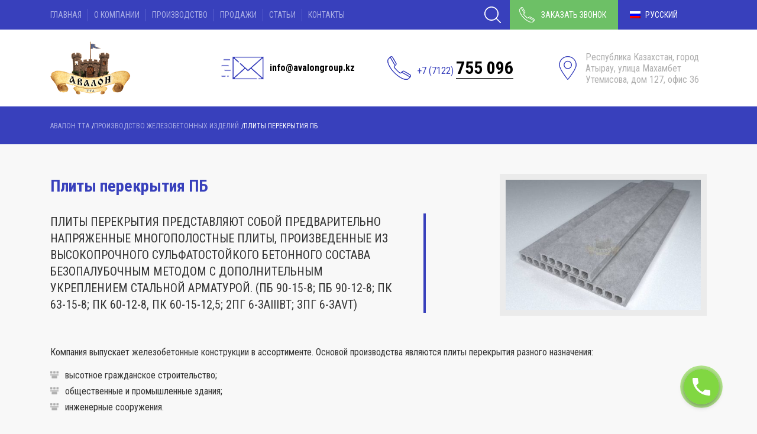

--- FILE ---
content_type: text/html; charset=UTF-8
request_url: https://www.avalongroup.kz/production/plity-perekrytiya-pb/
body_size: 7335
content:
<!doctype html><html lang="ru-RU"><head><title>Плиты перекрытия ПБ - купить в Атырау от производителя без посредников дешево</title><meta name="viewport" content="width=device-width, initial-scale=1"><meta charset="UTF-8"><meta http-equiv="Content-Type" content="text/html; charset=UTF-8"><meta http-equiv="X-UA-Compatible" content="ie=edge"><meta name="msapplication-tap-highlight" content="no"><meta name="apple-mobile-web-app-capable" content="yes"><meta name="apple-mobile-web-app-status-bar-style" content="black"><meta name="apple-mobile-web-app-title" content="Авалон ТТА"><meta name="mobile-web-app-capable" content="yes"><meta name='robots' content='max-image-preview:large'/> <style>img:is([sizes="auto" i], [sizes^="auto," i]) { contain-intrinsic-size: 3000px 1500px }</style> <meta name="robots" content="all,noydir"><meta name="description" content="Производство и продажа железобетонных плит перекрытия ПБ (безопалубочные) по низким ценам от завода производителя «Авалон ТТА» в Атырау! Соответствие ГОСТу. Низкие цены! Звоните!"><meta property="og:type" content="website"><meta property="og:locale" content="ru_RU"><meta property="og:site_name" content="Авалон ТТА"><meta property="og:title" content="Плиты перекрытия ПБ - купить в Атырау от производителя без посредников дешево"><meta property="og:description" content="Производство и продажа железобетонных плит перекрытия ПБ (безопалубочные) по низким ценам от завода производителя «Авалон ТТА» в Атырау! Соответствие ГОСТу. Низкие цены! Звоните!"><meta property="og:url" content="https://www.avalongroup.kz/production/plity-perekrytiya-pb/"><meta property="og:image" content="https://www.avalongroup.kz/public/uploads/2018/10/10.jpg"><meta property="og:image:width" content="1024"><meta property="og:image:height" content="768"><meta name="twitter:card" content="summary_large_image"><meta name="twitter:title" content="Плиты перекрытия ПБ - купить в Атырау от производителя без посредников дешево"><meta name="twitter:description" content="Производство и продажа железобетонных плит перекрытия ПБ (безопалубочные) по низким ценам от завода производителя «Авалон ТТА» в Атырау! Соответствие ГОСТу. Низкие цены! Звоните!"><meta name="twitter:image" content="https://www.avalongroup.kz/public/uploads/2018/10/10.jpg"><meta name="twitter:image:width" content="1024"><meta name="twitter:image:height" content="768"><meta name="google-site-verification" content="1sX747XISXNGZyI6I5xf965ZVV6wmb1veCy0rLdnZGU"><meta name="yandex-verification" content="241026be562a2c0a"><link rel="preconnect" href="https://fonts.googleapis.com"><link rel="preconnect" href="https://fonts.gstatic.com" crossorigin><link href="https://fonts.googleapis.com/css2?family=Roboto+Condensed:wght@300;400;700&display=swap" rel="stylesheet"><style id='classic-theme-styles-inline-css' type='text/css'>
/*! This file is auto-generated */
.wp-block-button__link{color:#fff;background-color:#32373c;border-radius:9999px;box-shadow:none;text-decoration:none;padding:calc(.667em + 2px) calc(1.333em + 2px);font-size:1.125em}.wp-block-file__button{background:#32373c;color:#fff;text-decoration:none}
</style><link rel='stylesheet' id='octo-callme-css' href='https://www.avalongroup.kz/public/plugins/octo-callme/public/assets/octo-callme.css?ver=5486' type='text/css' media='all'/><link rel='stylesheet' id='styles-avalon-css' href='https://www.avalongroup.kz/public/themes/avalongroup/assets/css/public.min.css?ver=?v=1.2.6' type='text/css' media='all'/><link rel="canonical" href="https://www.avalongroup.kz/production/plity-perekrytiya-pb/"/><link rel="alternate" hreflang="x-default" href="https://www.avalongroup.kz/production/plity-perekrytiya-pb/"/><link rel="alternate" hreflang="ru-ru" href="https://www.avalongroup.kz/production/plity-perekrytiya-pb/"/><link rel="alternate" hreflang="kk-kk" href="https://www.avalongroup.kz/kk/production/plity-perekrytiya-pb/"/><link rel="alternate" hreflang="en-us" href="https://www.avalongroup.kz/en/production/plity-perekrytiya-pb/"/><link rel="icon" href="https://www.avalongroup.kz/public/uploads/2022/03/cropped-favicon-32x32.png" sizes="32x32"/><link rel="icon" href="https://www.avalongroup.kz/public/uploads/2022/03/cropped-favicon-192x192.png" sizes="192x192"/><link rel="apple-touch-icon" href="https://www.avalongroup.kz/public/uploads/2022/03/cropped-favicon-180x180.png"/><meta name="msapplication-TileImage" content="https://www.avalongroup.kz/public/uploads/2022/03/cropped-favicon-270x270.png"/><script>(function(w,d,s,l,i){w[l]=w[l]||[];w[l].push({'gtm.start':
new Date().getTime(),event:'gtm.js'});var f=d.getElementsByTagName(s)[0],
j=d.createElement(s),dl=l!='dataLayer'?'&l='+l:'';j.async=true;j.src=
'https://www.googletagmanager.com/gtm.js?id='+i+dl;f.parentNode.insertBefore(j,f);
})(window,document,'script','dataLayer','GTM-5GH5MLQ');</script></head><body class="single type-production"><noscript><iframe src="https://www.googletagmanager.com/ns.html?id=GTM-5GH5MLQ"height="0" width="0" style="display:none;visibility:hidden"></iframe></noscript><main id="main"><header class="header"> <div class="header-top"> <div class="container"> <div id="js-searchbox" class="search-form"> <form method="get" class="theme-base-fields form-searchbox" action="https://www.avalongroup.kz/"> <input type="text" name="s" value="" class="field-text" placeholder="Введите текст поиска ..."> <button type="submit" class="btn btn--xs btn_search">Поиск</button> </form> </div> <nav class="main-nav"> <ul id="menu-glavnoe-menyu" class="menu"><li class="menu-item"><a href="https://www.avalongroup.kz/">Главная</a></li><li class="menu-item"><a href="https://www.avalongroup.kz/o-kompanii/">О компании</a></li><li class="menu-item"><a href="https://www.avalongroup.kz/proizvodstvo/">Производство</a></li><li class="menu-item"><a href="https://www.avalongroup.kz/prodazhi/">Продажи</a></li><li class="menu-item"><a href="https://www.avalongroup.kz/blog/">Статьи</a></li><li class="menu-item"><a href="https://www.avalongroup.kz/kontakty/">Контакты</a></li></ul> <div class="contacts hidden-md hidden-lg"> Республика Казахстан, город Атырау, улица Махамбет Утемисова, дом 127, офис 36<br> <a class="phone-link" href="tel:+77122755096">+7 (7122) 755 096</a> <a class="phone-link" href="tel:+77027247113">+7 (702) 724 7113</a> </div> </nav> <div class="phone"> <a class="phone-link" href="tel:+77027247113">+7 (702) 724 7113</a> </div> <div class="tools"> <button type="button" class="btn btn--text button__search js-toggle-searchbox hidden-xs"></button> <button type="button" class="btn btn--text button__email hidden-xs" data-modal="#order"><span class="icon-email-white-small icon-xs"></span></button> <button type="button" class="btn btn--text button__callme" data-modal="#callme"><span class="icon-phone-small icon-xs"></span><span class="text-field">Заказать звонок</span></button> <div class="languages"> <ul class="wpm-language-switcher wpm-switcher-list"> <li class="wpm-item-language-ru active"> <span data-lang="ru"> <img src="https://www.avalongroup.kz/public/plugins/wp-multilang/flags/ru.png" alt="Русский"> <span>Русский</span> </span> </li> <li class="wpm-item-language-kk"> <a href="https://www.avalongroup.kz/kk/production/plity-perekrytiya-pb/" data-lang="kk"> <img src="https://www.avalongroup.kz/public/plugins/wp-multilang/flags/kz.png" alt="Қазақша"> <span>Қазақша</span> </a> </li> <li class="wpm-item-language-en"> <a href="https://www.avalongroup.kz/en/production/plity-perekrytiya-pb/" data-lang="en"> <img src="https://www.avalongroup.kz/public/plugins/wp-multilang/flags/us.png" alt="English (US)"> <span>English (US)</span> </a> </li> </ul> </div> <button type="button" class="toggle-menu"><span></span></button> </div> </div> </div> <div class="header-bottom"> <div class="container"> <div class="row align-items-center contacts"> <div class="col-xs-12 col-sm-2 col-lg-3"> <a href="https://www.avalongroup.kz/" class="custom-logo-link" rel="home"><img width="140" height="90" src="https://www.avalongroup.kz/public/uploads/2022/03/logo-tower.png" class="custom-logo" alt="«Авалон ТТА» — современное, динамично развивающееся предприятие" decoding="async"/></a> </div> <div class="col-xs-12 col-sm-5 col-lg-3 email"> <span class="icon-email icon-sm"></span> <a class="email-link" href="mailto:&#105;n&#102;o&#64;av&#97;longroup.k&#122;">info&#64;&#97;valo&#110;&#103;&#114;oup.&#107;&#122;</a> </div> <div class="col-xs-12 col-sm-5 col-lg-3"> <span class="icon-phone icon-sm"></span> <a class="phone-link" href="tel:+77122755096">+7 (7122) <span>755 096</span></a> </div> <div class="col-xs-12 col-md-3 hidden-sm address"> <span class="icon-map icon-sm"></span> Республика Казахстан, город Атырау, улица Махамбет Утемисова, дом 127, офис 36 </div> </div> </div> </div></header><div class="some-page single"> <nav class="breadcrumbs theme-breadcrumbs"> <div class="container"> <ul class="breadcrumbs-list"> <li class="home"><span property="itemListElement" typeof="ListItem"><a property="item" typeof="WebPage" title="Перейти к Авалон ТТА." href="https://www.avalongroup.kz" class="home" ><span property="name">Авалон ТТА</span></a><meta property="position" content="1"></span></li><li class="production-root post post-production"><span property="itemListElement" typeof="ListItem"><a property="item" typeof="WebPage" title="Перейти к Производство железобетонных изделий." href="https://www.avalongroup.kz/proizvodstvo/" class="production-root post post-production" ><span property="name">Производство железобетонных изделий</span></a><meta property="position" content="2"></span></li><li class="post post-production current-item"><span property="itemListElement" typeof="ListItem"><span property="name" class="post post-production current-item">Плиты перекрытия ПБ</span><meta property="url" content="https://www.avalongroup.kz/production/plity-perekrytiya-pb/"><meta property="position" content="3"></span></li> </ul> </div> </nav> <div class="container"> <div class="some-page-header"> <div class="row align-items-center"> <div class="col-12 col-lg-7"> <h1 class="entry-title">Плиты перекрытия ПБ</h1> <div class="page-description"> <p>Плиты перекрытия представляют собой предварительно напряженные многополостные плиты, произведенные из высокопрочного сульфатостойкого бетонного состава безопалубочным методом с дополнительным укреплением стальной арматурой. (ПБ 90-15-8; ПБ 90-12-8; ПК 63-15-8; ПК 60-12-8, ПК 60-15-12,5; 2ПГ 6-3АIIIвт; 3ПГ 6-3АVт)</p> </div> </div> <div class="col-12 col-lg-4 offset-lg-1 hidden-xs hidden-sm"> <img width="450" height="300" src="https://www.avalongroup.kz/public/uploads/2018/10/10-450x300.jpg" class="attachment-page-medium size-page-medium wp-post-image" alt="Плиты перекрытия ПБ" decoding="async" fetchpriority="high"/> </div></div> </div> <div class="some-page-content"> <p>Компания выпускает железобетонные конструкции в ассортименте. Основой производства являются плиты перекрытия разного назначения:</p><ul class="theme-ul"><li>высотное гражданское строительство;</li><li>общественные и промышленные здания;</li><li>инженерные сооружения.</li></ul><p>В нашем каталоге представлена вся линейка изделий, которые изготавливаются согласно строительным стандартам. Также выпускаем плиты перекрытия железобетонные по индивидуальным заказам.</p><div class="row theme-section"><div class="col-xs-12 col-sm-6"><div class="col-box"><h3 class="title-h3">Преимущества наших изделий</h3><p>Изготовляем армированные плиты перекрытия ребристые, многополостные из высокопрочного сульфатостойкого бетона (марок М500, М400, М300).</p><p>Применяя наши изделия в строительстве достигается высокая эффективность при монтаже, снижается уровень отходов при минимальном количестве ресурсов. Бетонные перекрытия изготавливаются в соответствие требованиям ГОСТ, со строгим контролем над качеством производимой продукции.</p></div></div><div class="col-xs-12 col-sm-6 mt-xs"><p class="title-h6">Конструкции, изготовленные нашей компанией, обладают следующими преимуществами</p><ul class="theme-list theme-list-beta"><li>низкими эксплуатационными расходами;</li><li>огнестойкостью;</li><li>отсутствием дефектов;</li><li>экономичностью расходных материалов;</li><li>звукоизоляцией;</li><li>прочностью;</li><li>устойчивостью к нагрузкам;</li><li>высокими тепловыми характеристиками;</li><li>долговечностью.</li></ul></div></div><div class="widget-feedback"><div class="row align-items-center"><div class="col-xs-12 col-sm-7 col-lg-6"><div class="widget-content">В компании «Авалон ТТА» можно купить фундаментные блоки и плиты по цене производителя. Заказывайте в Атырау любые типоразмеры, виды плит перекрытия с доставкой. Просто оставьте нам свою заявку.</div></div><div class="col-xs-12 col-sm-5 col-lg-6"><form name="callme-widget" method="post" class="theme-base-fields form-callme-widget js-sendmail js-validate toggle-disabled"> <input type="hidden" name="nonce" value="6bbaf38b1d"> <input type="hidden" name="subject" value="Запрос обратного звонок с сайта"> <textarea name="comment" class="hidden"></textarea> <textarea name="message" class="hidden"></textarea> <div class="row fields-top"> <div class="col-xs-12 col-lg-6"> <div class="input-field input-field-name"> <input type="text" name="guest-name" placeholder="Ваше имя *" data-validation="length" data-validation-length="2-50"> </div> </div> <div class="col-xs-12 col-lg-6"> <div class="input-field input-field-phone"> <input type="tel" name="guest-phone" placeholder="Телефон *" data-validation="number" data-validation-ignore="+)( "> </div> </div> </div> <div class="row fields-bottom"> <div class="col-xs-12 col-lg-8"> </div> <div class="col-xs-12 col-lg-4"> <button type="submit" class="btn btn--sm btn--info">Отправить</button> </div> </div></form></div></div></div> </div> </div></div> <footer class="footer"> <div class="container"> <div class="row"> <div class="col-12 col-lg-4 hidden-sm"> <div class="footer-title">Мы находимся</div> <div class="footer-content">Республика Казахстан, город Атырау, улица Махамбет Утемисова, дом 127, офис 36</div> </div> <div class="col-12 col-lg-8 hidden-xs"> <div class="footer-title">Навигация по сайту</div> <div class="footer-content">  <nav class="footer-nav"> <ul id="menu-menyu-podvala" class="menu"><li class="menu-item"><a href="https://www.avalongroup.kz/o-kompanii/">О компании</a></li><li class="menu-item"><a href="https://www.avalongroup.kz/proizvodstvo/">Производство</a></li><li class="menu-item"><a href="https://www.avalongroup.kz/prodazhi/">Продажи</a></li><li class="menu-item"><a href="https://www.avalongroup.kz/kontakty/">Контакты</a></li></ul> </nav>  </div> </div> </div> <div class="foo-space hidden-xs hidden-sm"></div> <div class="row"> <div class="col-12 col-lg-4"> <div class="footer-title">Мы в социальных сетях</div> <div class="footer-content"><ul class="networks-menu"><li class="whatsapp"><a href="https://api.whatsapp.com/send?phone=87027247113&text=Здравствуйте!" target="_blank" rel="noreferrer noopener" aria-label="whatsapp"></a></li><li class="facebook"><a href="https://www.facebook.com/ttaavalon" target="_blank" rel="noreferrer noopener" aria-label="facebook"></a></li><li class="instagram"><a href="https://www.instagram.com/avalontta" target="_blank" rel="noreferrer noopener" aria-label="instagram"></a></li></ul></div> </div> <div class="col-12 col-lg-8 col-brand"> <div class="footer-title">Авалон ТТА</div> <div class="footer-content"> <p>Группа компаний «Авалон ТТА» — современное, динамично развивающееся предприятие.</p> <p data-create-year="2018">&copy; Авалон ТТА 2025. Все права защищены. <a href="/privacy-policy">Политика конфиденциальности</a>.</p> </div> </div> </div> <p class="developer" style="margin-top:40px;font-size:12px;text-align:center;">Создание сайтов <a href="//octo.agency" target="_blank" title="Создание и продвижение сайтов, интернет магазинов, посадочных страниц. Разработка мобильных приложений.">Агентство Осьминог</a></p> </div> </footer></main><div id="order" class="octo-modal"> <button class="modal-close btn--close" data-dismiss="modal"></button> <div class="modal-header">Заявка на коммерческое предложение</div> <div class="modal-content"> <form name="order" method="post" class="theme-base-fields form-order js-sendmail js-validate toggle-disabled"> <input type="hidden" name="nonce" value="6bbaf38b1d"> <input type="hidden" name="subject" value="Оформить заявку"> <textarea name="comment" class="hidden"></textarea> <textarea name="message" class="hidden"></textarea> <div class="input-field"> <input type="text" name="guest-name" placeholder="Ваше имя *" data-validation="length" data-validation-length="2-50"> </div> <div class="input-field"> <input type="tel" name="guest-phone" placeholder="Телефон *" data-validation="number" data-validation-ignore="+)( "> </div> <div class="input-field"> <input type="email" name="guest-email" placeholder="Ваш E-mail"> </div> <div class="input-field"> <textarea name="guest-text" placeholder="Дополнительные пожелания"></textarea> </div> <div class="text-center"> <button type="submit" class="btn btn--sm btn--info">Отправить</button> </div></form> </div></div><div id="callme" class="octo-modal"> <button class="modal-close btn--close" data-dismiss="modal"></button> <div class="modal-header">Перезвонить вам?</div> <div class="modal-content"> <form name="callme" method="post" class="theme-base-fields form-callme js-sendmail js-validate toggle-disabled"> <input type="hidden" name="nonce" value="6bbaf38b1d"> <input type="hidden" name="subject" value="Запрос обратного звонок с сайта"> <textarea name="comment" class="hidden"></textarea> <textarea name="message" class="hidden"></textarea> <div class="columns"> <div class="input-field input-field-name"> <input type="text" name="guest-name" placeholder="Ваше имя *" data-validation="length" data-validation-length="2-50"> </div> <div class="input-field input-field-phone"> <input type="tel" name="guest-phone" placeholder="Телефон *" data-validation="number" data-validation-ignore="+)( "> </div> <div class="input-field-button text-center"> <button type="submit" class="btn btn--sm btn--info">Отправить</button> </div> </div></form> </div></div> <div class="octo-callme-widget-shadow"></div> <div class="octo-callme-widget-panel"> <div class="octo-btn-close js-close-panel"></div> <div class="panel-form-wrapper"> <div class="form-image"><img src="https://www.avalongroup.kz/public/uploads/2022/03/logo-tower.png"></div> <div class="form-title">Нужна консультация?</div> <div class="form-description">Оставьте Ваш номер телефона, и наш лучший менеджер перезвонит Вам в течении 30 минут.</div> <form name="callme" method="post" class="octo-callme-widget-form"> <input type="hidden" name="nonce" value="af906162ec"> <textarea name="message" class="hidden d-none"></textarea> <div class="input-field"> <input type="text" name="guest-name" placeholder="Ваше имя *" required minlength="2" maxlength="50"> </div> <div class="input-field"> <input type="tel" name="guest-phone" placeholder="Телефон *" class="js-mask-phone" required/> </div> <div class="input-field"> <input type="email" name="guest-email" placeholder="E-mail"/> </div> <div class="input-field field-comment js-comment" data-text-show="Добавить комментарий" data-text-hide="Я передумал"> <span class="text-field js-add-comment">Добавить комментарий</span> <textarea name="guest-comment" placeholder="Ваш комментарий ..."></textarea> </div> <div class="agree"> <input type="checkbox" id="agree" checked="checked"> <label for="agree">Согласен на обработку персональных данных и принимаю условия <a target="_blank" href="https://www.avalongroup.kz/privacy-policy/">Политики конфиденциальности</a></label> </div> <button type="submit" class="octo-btn-send js-send">Жду звонка</button> </form> </div> <div class="message-sending"><span class="load"></span><p>Идет отправка данных...</p><p>Процесс не займет много времени.</p></div> <div class="message-success"><span class="icon"></span><p>Ваш запрос успешно отправлен.</p><p>Наш менеджер перезвонит Вам в течении 30 минут.</p></div> </div> <div class="octo-callme-widget-buttons" data-position="bottom-right"> <div class="widget-animate" style="box-shadow: 0 0 0 0 rgba(129,215,66,0.7);"></div> <div class="widget-toggle js-widget-toggle" style="background-color: #81d742"><svg version="1.1" viewBox="0 0 384 384"><path style="fill: #ffffff" d="M362.667,266.667c-26.56,0-52.267-4.267-76.16-12.16c-7.36-2.347-15.787-0.64-21.653,5.227l-46.933,47.04 c-60.48-30.72-109.867-80.107-140.587-140.48l46.933-47.147c5.867-5.867,7.573-14.293,5.227-21.653 c-7.893-23.893-12.16-49.6-12.16-76.16C117.333,9.493,107.84,0,96,0H21.333C9.6,0,0,9.493,0,21.333 C0,221.653,162.347,384,362.667,384c11.84,0,21.333-9.493,21.333-21.333V288C384,276.16,374.507,266.667,362.667,266.667z"></svg></div> <ul class="widget-items"> <li class="item whatsapp" octo-tip="Связаться через WhatsApp"> <a target="_blank" href="https://api.whatsapp.com/send?phone=+77027247113&text=Здравствуйте! Пожалуйста, свяжитесь со мной." class="js-widget-item"><svg version="1.1" viewBox="0 0 478.165 478.165"><path d="M478.165,232.946c0,128.567-105.057,232.966-234.679,232.966c-41.102,0-79.814-10.599-113.445-28.969 L0,478.165l42.437-125.04c-21.438-35.065-33.77-76.207-33.77-120.159C8.667,104.34,113.763,0,243.485,0 C373.108,0,478.165,104.34,478.165,232.946z M243.485,37.098c-108.802,0-197.422,87.803-197.422,195.868 c0,42.915,13.986,82.603,37.576,114.879l-24.586,72.542l75.849-23.968c31.121,20.481,68.457,32.296,108.583,32.296 c108.723,0,197.323-87.843,197.323-195.908C440.808,124.921,352.208,37.098,243.485,37.098z M361.931,286.62 c-1.395-2.331-5.22-3.746-10.898-6.814c-5.917-2.849-34.089-16.497-39.508-18.37c-5.16-1.913-8.986-2.849-12.811,2.829 c-4.005,5.638-14.903,18.629-18.23,22.354c-3.546,3.785-6.854,4.264-12.552,1.435c-5.618-2.809-24.267-8.866-46.203-28.391 c-17.055-15.042-28.67-33.711-31.997-39.508c-3.427-5.758-0.398-8.826,2.471-11.635c2.69-2.59,5.778-6.734,8.627-10.041 c2.969-3.287,3.905-5.638,5.798-9.424c1.913-3.905,0.936-7.192-0.478-10.141c-1.415-2.849-13.01-30.881-17.752-42.337 c-4.841-11.416-9.543-9.523-12.871-9.523c-3.467,0-7.212-0.478-11.117-0.478c-3.785,0-10.041,1.395-15.381,7.192 c-5.2,5.658-20.123,19.465-20.123,47.597c0,28.052,20.601,55.308,23.55,59.053c2.869,3.785,39.747,63.197,98.303,86.07 c58.476,22.872,58.476,15.321,69.115,14.365c10.38-0.956,34.069-13.867,38.811-27.096 C363.345,300.307,363.345,288.991,361.931,286.62z"></svg></a> </li> <li class="item callme" octo-tip="Запросить обратный звонок"> <a class="js-toggle-panel"><svg version="1.1" viewBox="0 0 384 384"><path style="fill: #ffffff" d="M362.667,266.667c-26.56,0-52.267-4.267-76.16-12.16c-7.36-2.347-15.787-0.64-21.653,5.227l-46.933,47.04 c-60.48-30.72-109.867-80.107-140.587-140.48l46.933-47.147c5.867-5.867,7.573-14.293,5.227-21.653 c-7.893-23.893-12.16-49.6-12.16-76.16C117.333,9.493,107.84,0,96,0H21.333C9.6,0,0,9.493,0,21.333 C0,221.653,162.347,384,362.667,384c11.84,0,21.333-9.493,21.333-21.333V288C384,276.16,374.507,266.667,362.667,266.667z"></svg></a> </li> </ul> </div><script type="text/javascript" src="https://www.avalongroup.kz/public/themes/avalongroup/assets/js/jquery-3.6.0.min.js" id="jquery-js"></script><script type="text/javascript" src="https://www.avalongroup.kz/public/plugins/octo-callme/public/assets/octo-callme.js?ver=5486" id="octo-callme-js"></script><script type="text/javascript" id="wpm-switcher-block-script-js-extra">
/* <![CDATA[ */
var wpm_localize_data = {"wpm_block_switch_nonce":"ba20c25b85","ajax_url":"https:\/\/www.avalongroup.kz\/wp-admin\/admin-ajax.php","current_url":"https:\/\/www.avalongroup.kz\/production\/plity-perekrytiya-pb\/"};
/* ]]> */
</script><script type="text/javascript" src="https://www.avalongroup.kz/public/plugins/wp-multilang/assets/blocks/language-switcher/js/switcher-block.min.js?ver=2.4.16" id="wpm-switcher-block-script-js"></script><script type="text/javascript" src="https://www.avalongroup.kz/public/themes/avalongroup/assets/js/vendor.min.js" id="scripts-vendor-js"></script><script type="text/javascript" src="https://www.avalongroup.kz/public/themes/avalongroup/assets/js/public.min.js?ver=?v=1.2.6" id="scripts-avalon-js"></script><script type="text/javascript" > (function(m,e,t,r,i,k,a){m[i]=m[i]||function(){(m[i].a=m[i].a||[]).push(arguments)}; m[i].l=1*new Date();k=e.createElement(t),a=e.getElementsByTagName(t)[0],k.async=1,k.src=r,a.parentNode.insertBefore(k,a)}) (window, document, "script", "https://mc.yandex.ru/metrika/tag.js", "ym"); ym(52077756, "init", { id:52077756, clickmap:true, trackLinks:true, accurateTrackBounce:true, webvisor:true }); </script> <noscript><div><img src="https://mc.yandex.ru/watch/52077756" style="position:absolute; left:-9999px;" alt=""/></div></noscript></body></html>

--- FILE ---
content_type: text/css
request_url: https://www.avalongroup.kz/public/plugins/octo-callme/public/assets/octo-callme.css?ver=5486
body_size: 2384
content:
@media only screen and (max-width: 480px){.octo-callme-body-fixed{overflow:hidden}}.menu-active .octo-callme-widget-buttons{z-index:900}.octo-callme-widget-shadow{z-index:1200;position:fixed;top:0;right:0;bottom:0;left:0;display:none;background-color:rgba(0,0,0,0.4)}.octo-callme-widget-shadow.is-active{display:block}.octo-callme-widget-buttons{z-index:1210;position:fixed;width:60px;height:60px}.octo-callme-widget-buttons[data-position="top-left"]{top:5%;left:5%}.octo-callme-widget-buttons[data-position="top-center"]{top:5%;left:50%;margin-left:-30px}.octo-callme-widget-buttons[data-position="top-right"]{top:5%;right:5%}.octo-callme-widget-buttons[data-position="bottom-left"]{bottom:5%;left:5%}.octo-callme-widget-buttons[data-position="bottom-center"]{bottom:5%;left:50%;margin-left:-30px}.octo-callme-widget-buttons[data-position="bottom-right"]{bottom:5%;right:5%}.octo-callme-widget-buttons.is-active .widget-toggle{background-color:#dfdfdf;box-shadow:none;transform:scale(0.8) !important}.octo-callme-widget-buttons.is-active .widget-toggle:hover:before,.octo-callme-widget-buttons.is-active .widget-toggle:hover:after{background-color:#808080}.octo-callme-widget-buttons.is-active .widget-toggle:before,.octo-callme-widget-buttons.is-active .widget-toggle:after{display:block}.octo-callme-widget-buttons.is-active .widget-toggle svg{display:none}.octo-callme-widget-buttons.is-active .widget-items{visibility:visible}.octo-callme-widget-buttons.is-active .widget-items .item{opacity:1;transition-duration:400ms;transform:translate3d(0, 0, 0)}.octo-callme-widget-buttons:hover .widget-animate,.octo-callme-widget-buttons.is-active .widget-animate{animation:none;background-color:rgba(56,58,68,0.2)}.octo-callme-widget-buttons .widget-animate{z-index:-1;position:absolute;display:block;width:60px;height:60px;border:none;border-radius:50%;box-shadow:0 0 0 0 rgba(0,170,228,0.7);animation:octoWidgetPulse 1.25s infinite cubic-bezier(0.66, 0, 0, 1)}.octo-callme-widget-buttons .widget-toggle{z-index:100;position:relative;width:inherit;height:inherit;cursor:pointer;border-radius:50%;background-color:#00aae4;box-shadow:0 0 4px rgba(0,0,0,0.14),0 4px 8px rgba(0,0,0,0.28);transition-timing-function:cubic-bezier(0.175, 0.885, 0.32, 1.275);transition-duration:400ms}.octo-callme-widget-buttons .widget-toggle:before,.octo-callme-widget-buttons .widget-toggle:after{content:'';position:absolute;top:50%;left:50%;display:none;width:30px;height:4px;background-color:#fff}.octo-callme-widget-buttons .widget-toggle:before{transform:translate(-50%, -50%) rotate(45deg)}.octo-callme-widget-buttons .widget-toggle:after{transform:translate(-50%, -50%) rotate(-45deg)}.octo-callme-widget-buttons .widget-toggle:hover{transform:scale(1.2, 1.2) translate3d(0, 0, 0)}.octo-callme-widget-buttons .widget-toggle svg{position:absolute;top:50%;left:50%;width:30px;height:30px;transform:translate(-50%, -50%)}.octo-callme-widget-buttons .widget-toggle svg path{fill:#fff}.octo-callme-widget-buttons .widget-items{margin:0;padding:0;list-style:none;z-index:50;position:absolute;right:50%;bottom:60px;width:48px;visibility:hidden;transform:translateX(50%)}.octo-callme-widget-buttons .widget-items .item{margin-bottom:10px;width:48px;height:48px;text-align:right;transform:translate3d(0, 64px, 0);transition:transform ease-out 200ms;transition-duration:280ms}.octo-callme-widget-buttons .widget-items .item a{display:block !important;width:inherit;height:inherit;cursor:pointer;border-radius:50%;background-color:#00aae4}.octo-callme-widget-buttons .widget-items .item a:hover{box-shadow:0 0 3px 2px rgba(0,0,0,0.3)}.octo-callme-widget-buttons .widget-items .item a svg{position:absolute;top:50%;left:50%;transform:translate(-50%, -50%);width:26px;height:26px}.octo-callme-widget-buttons .widget-items .item a svg path{fill:#fff}.octo-callme-widget-buttons .widget-items .item.whatsapp a{background-color:#5ED055}.octo-callme-widget-buttons .widget-items .item.viber a{background-color:#864CB2}.octo-callme-widget-buttons .widget-items .item.telegram a{background-color:#2CA5E0}.octo-callme-widget-panel{z-index:1220;overflow-x:auto;position:fixed;top:0;right:0;bottom:0;visibility:hidden;display:flex;align-items:center;width:320px;font-family:"Helvetica Neue", Arial, Helvetica, sans-serif;font-size:14px;background-color:#eee;transition:transform ease-in .1s;transform:translate(150%)}@media only screen and (max-width: 480px){.octo-callme-widget-panel{display:block;width:100%}}.octo-callme-widget-panel.is-active{visibility:visible;transition:transform ease-out .4s;transform:translate(0)}.octo-callme-widget-panel .octo-btn-close{position:relative;display:block;width:30px;height:30px;cursor:pointer;position:absolute;top:20px;right:10px;z-index:100}.octo-callme-widget-panel .octo-btn-close:before,.octo-callme-widget-panel .octo-btn-close:after{content:'';position:absolute;top:50%;left:50%;width:24px;height:2px;background-color:#888}.octo-callme-widget-panel .octo-btn-close:before{transform:translate(-50%, -50%) rotate(45deg)}.octo-callme-widget-panel .octo-btn-close:after{transform:translate(-50%, -50%) rotate(-45deg)}.octo-callme-widget-panel .octo-btn-close:focus{outline:none}.octo-callme-widget-panel .octo-btn-close:active{transform:scale(0.9)}.octo-callme-widget-panel .octo-btn-close:hover:before,.octo-callme-widget-panel .octo-btn-close:hover:after{background-color:#000}.octo-callme-widget-panel .message-success,.octo-callme-widget-panel .message-sending{display:none}.octo-callme-widget-panel .message-success.is-active,.octo-callme-widget-panel .message-sending.is-active{position:absolute;top:0;right:0;bottom:0;left:0;display:flex;align-items:center;justify-content:center;flex-direction:column;padding:0 30px;z-index:50}.octo-callme-widget-panel .message-success p:nth-child(2),.octo-callme-widget-panel .message-sending p:nth-child(2){font-size:16px;font-weight:600}.octo-callme-widget-panel .message-success .icon{display:block;width:180px;height:180px;margin-bottom:30px;background-image:url("img/hand-sign.png");background-repeat:no-repeat;background-position:top center}.octo-callme-widget-panel .panel-form-wrapper{max-width:320px;margin-top:-100px;margin-right:auto;margin-left:auto;padding:30px;z-index:60}.octo-callme-widget-panel .panel-form-wrapper.is-hidden{display:none}@media only screen and (max-width: 480px){.octo-callme-widget-panel .panel-form-wrapper{margin-top:0}}.octo-callme-widget-panel .form-image img{margin:0 auto 30px;max-width:160px}.octo-callme-widget-panel .form-title{font-size:18px;font-weight:600;text-align:center}.octo-callme-widget-panel .form-description{margin:20px 0}.octo-callme-widget-form{position:relative}.octo-callme-widget-form .input-field{padding:10px 0}.octo-callme-widget-form input[type="text"],.octo-callme-widget-form input[type="tel"],.octo-callme-widget-form input[type="email"],.octo-callme-widget-form textarea{outline:none;width:100%;margin:0;padding:6px 10px;color:#000;background-color:#fff;border:none;transition:all .3s}.octo-callme-widget-form select{outline:none;margin:0;padding:6px 5px;color:#000;background-color:#fff;border:none}.octo-callme-widget-form input::-webkit-input-placeholder,.octo-callme-widget-form textarea::-webkit-input-placeholder{transition:opacity 0.3s ease}.octo-callme-widget-form input:-ms-input-placeholder,.octo-callme-widget-form textarea:-ms-input-placeholder{transition:opacity 0.3s ease}.octo-callme-widget-form input::-ms-input-placeholder,.octo-callme-widget-form textarea::-ms-input-placeholder{transition:opacity 0.3s ease}.octo-callme-widget-form input:focus::-webkit-input-placeholder,.octo-callme-widget-form textarea:focus::-webkit-input-placeholder{opacity:.4}.octo-callme-widget-form input:focus:-ms-input-placeholder,.octo-callme-widget-form textarea:focus:-ms-input-placeholder{opacity:.4}.octo-callme-widget-form input:focus::-ms-input-placeholder,.octo-callme-widget-form textarea:focus::-ms-input-placeholder{opacity:.4}.octo-callme-widget-form .time-call .title{display:block;margin-bottom:10px;font-weight:600;font-size:12px;text-transform:uppercase}.octo-callme-widget-form .time-call .colon{font-weight:600}.octo-callme-widget-form .time-call select[name="day"]{width:140px;margin-right:5px}.octo-callme-widget-form .text-field{padding:4px 0;font-size:12px;cursor:pointer;color:#383A44;border-bottom:1px dashed #383A44}.octo-callme-widget-form .field-comment{text-align:center}.octo-callme-widget-form .field-comment.is-active textarea{display:block}.octo-callme-widget-form .field-comment textarea{display:none;margin-top:10px;height:90px;min-height:60px;max-height:180px;resize:vertical}.octo-callme-widget-form .agree{margin-top:20px;font-size:12px}.octo-callme-widget-form .agree input[type="checkbox"]{display:none}.octo-callme-widget-form .agree input[type="checkbox"]:checked+label:before{background-color:#00aae4;border-color:#00aae4}.octo-callme-widget-form .agree input[type="checkbox"]:checked+label:after{display:block}.octo-callme-widget-form .agree label{position:relative;display:block;margin-left:24px;line-height:1.2;cursor:pointer;color:#999}.octo-callme-widget-form .agree label:hover:before{background-color:#9e9e9e;border-color:#9e9e9e}.octo-callme-widget-form .agree label:hover:after{display:block}.octo-callme-widget-form .agree label:before,.octo-callme-widget-form .agree label:after{content:'';position:absolute;top:0;left:-24px;width:14px;height:14px}.octo-callme-widget-form .agree label:before{background-color:#fff;border:2px solid #bdbdbd;border-radius:2px}.octo-callme-widget-form .agree label:after{display:none;background-repeat:no-repeat;background-position:center;background-size:14px;background-image:url("img/check.png")}.octo-callme-widget-form .agree label a{color:#00aae4;border-bottom:1px solid #00aae4}.octo-callme-widget-form .agree label a:hover{color:#000}.octo-callme-widget-form .octo-btn-send{display:block;margin:20px auto 0;padding:8px 24px;font-size:16px;text-align:center;cursor:pointer;color:#fff;background-color:#00aae4;border:none;outline:none;vertical-align:middle;-webkit-tap-highlight-color:transparent;transition:.2s ease-out}.octo-callme-widget-form .octo-btn-send:hover{background-color:#6DC066}.octo-callme-widget-form .octo-btn-send:active{transform:scale(0.9)}.octo-callme-widget-form .octo-btn-send.disabled,.octo-callme-widget-form .octo-btn-send:disabled{background-color:#DFDFDF !important;color:#9F9F9F !important;cursor:default}.octo-callme-widget-form .octo-btn-send.disabled *,.octo-callme-widget-form .octo-btn-send:disabled *{pointer-events:none}.octo-callme-widget-form .octo-btn-send.disabled:hover,.octo-callme-widget-form .octo-btn-send:disabled:hover{background-color:#DFDFDF;color:#9F9F9F}.octo-callme-widget-buttons [octo-tip]{position:relative}.octo-callme-widget-buttons [octo-tip]:before,.octo-callme-widget-buttons [octo-tip]:after{position:absolute;display:none;opacity:0;z-index:100}.octo-callme-widget-buttons [octo-tip]:before{content:attr(octo-tip);left:0%;top:50%;margin-left:-15px;transform:translateX(-100%) translateY(-50%);min-width:140px;padding:10px 12px;text-align:left;font-size:14px;line-height:16px;color:#737373;background:#fff;pointer-events:none}.octo-callme-widget-buttons [octo-tip]:after{z-index:1000;content:'';left:0%;top:50%;margin-left:-20px;transform:translateY(-50%) rotate(-90deg);border-width:6px 8px 0 8px;border-style:solid;border-color:#fff transparent transparent transparent}.octo-callme-widget-buttons [octo-tip]:hover:after,.octo-callme-widget-buttons [octo-tip]:hover:before{display:block;opacity:1;transition-delay:.4s}.load{position:relative;display:block;width:60px;height:60px;margin:0 auto 30px;animation:octoWidgetRotateLoad infinite linear 1s}.load:before,.load:after{content:'';position:absolute;display:block;width:55%;height:55%;background:#00aae4;border-radius:50%}.load:before{right:0;bottom:0;animation:octoWidgetScaleBegin infinite linear 1s}.load:after{top:0;left:0;border-width:8px;animation:octoWidgetScaleEnd infinite linear 1s}@keyframes octoWidgetPulse{to{box-shadow:0 0 0 45px rgba(56,58,68,0)}}@keyframes octoWidgetRotateLoad{0%{transform:rotate(0deg)}100%{transform:rotate(360deg)}}@keyframes octoWidgetScaleBegin{0%{transform:scale(1)}50%{transform:scale(0)}100%{transform:scale(1)}}@keyframes octoWidgetScaleEnd{0%{transform:scale(0)}50%{transform:scale(1)}100%{transform:scale(0)}}
/*# sourceMappingURL=octo-callme.css.map */


--- FILE ---
content_type: text/css
request_url: https://www.avalongroup.kz/public/themes/avalongroup/assets/css/public.min.css?ver=?v=1.2.6
body_size: 26578
content:
article,aside,details,figcaption,figure,footer,header,img,main,menu,nav,section{display:block}button,hr,input{overflow:visible}audio,canvas,progress,video{display:inline-block}progress,sub,sup{vertical-align:baseline}[type=checkbox],[type=radio],legend{padding:0;box-sizing:border-box}.alignright,.pull-right{float:right}.breack::after,.clearfix::after{content:"";clear:both}img,legend,pre.debugger{max-width:100%}.btn,.slick-slider,html{-webkit-tap-highlight-color:transparent}:root{--primary:#3840bc;--primary-dark:#262c81;--primary-variant:#a16c37;--secondary:#454545;--yellow:#ffc107;--grey:#afafaf;--grey-light:#ebebeb;--dark:#454545;--red:#dc3545;--info:#00AFF0;--warning:#FF8833;--danger:#ff4444;--success:#6DC066;--selection:#e0e0e0;--text:#333333;--link:#00aae4;--link-hover:#333333;--tooltip:#23282d;--blue:#007bff;--indigo:#6610f2;--purple:#6f42c1;--pink:#e83e8c;--orange:#fd7e14;--green:#28a745;--teal:#20c997;--cyan:#17a2b8;--white:#fff;--gray:#6c757d;--gray-dark:#343a40}/*! normalize.css v7.0.0 | MIT License | github.com/necolas/normalize.css */html{line-height:1.15;-ms-text-size-adjust:100%;-webkit-text-size-adjust:100%}body{margin:0}h1{margin:.67em 0}hr{box-sizing:content-box;height:0}code,kbd,pre,samp{font-family:monospace,monospace;font-size:1em}a{background-color:transparent;-webkit-text-decoration-skip:objects;text-decoration:none;color:#00aae4}abbr[title]{border-bottom:none;-webkit-text-decoration:underline dotted;text-decoration:underline dotted}b,strong{font-weight:bolder}dfn{font-style:italic}mark{background-color:#ff0;color:#000}small{font-size:80%}sub,sup{font-size:75%;line-height:0;position:relative}sub{bottom:-.25em}sup{top:-.5em}audio:not([controls]){display:none;height:0}img{border-style:none;vertical-align:middle;height:auto}svg:not(:root){overflow:hidden}button,input,optgroup,select,textarea{font-family:sans-serif;font-size:100%;line-height:1.15;margin:0}pre.debugger,textarea{overflow:auto}button,select{text-transform:none}[type=reset],[type=submit],button,html [type=button]{-webkit-appearance:button}[type=button]::-moz-focus-inner,[type=reset]::-moz-focus-inner,[type=submit]::-moz-focus-inner,button::-moz-focus-inner{border-style:none;padding:0}[type=button]:-moz-focusring,[type=reset]:-moz-focusring,[type=submit]:-moz-focusring,button:-moz-focusring{outline:ButtonText dotted 1px}fieldset{padding:.35em .75em .625em}legend{color:inherit;display:table;white-space:normal}.text-nowrap,.theme-items .item-header .item-actions .btn{white-space:nowrap}[type=number]::-webkit-inner-spin-button,[type=number]::-webkit-outer-spin-button{height:auto}[type=search]{-webkit-appearance:textfield;outline-offset:-2px}[type=search]::-webkit-search-cancel-button,[type=search]::-webkit-search-decoration{-webkit-appearance:none}::-webkit-file-upload-button{-webkit-appearance:button;font:inherit}summary{display:list-item}[hidden],template{display:none}*,::after,::before{box-sizing:border-box}::-webkit-input-placeholder{color:gray}::-moz-placeholder{color:gray}:-ms-input-placeholder{color:gray}::-ms-input-placeholder{color:gray}::placeholder{color:gray}:focus{outline:0}::-moz-selection{background-color:#e0e0e0}::selection{background-color:#e0e0e0}button,input,select,textarea{font-family:inherit;font-size:inherit;line-height:inherit}a:focus,a:hover{color:#333}figure{margin:0}.hidden{display:none!important}.pull-left{float:left}.text-left{text-align:left}.text-right,.widget-feedback .col-button{text-align:right}.text-center{text-align:center}.text-justify{text-align:justify}.breack::after{display:block}.breack-x{height:40px}.breack-s{height:80px}.breack-m{height:160px}.clearfix::after{display:block}.h1,.h2,.h3,.h4,.h5,.h6,h1,h2,h3,h4,h5,h6{font-weight:400;line-height:1.2}.btn--sm,.btn--xs,address,body,dd,dt{line-height:1.5}.h1,.h2,.h3,h1,h2,h3{margin-top:1rem;margin-bottom:.5rem}.h4,.h5,.h6,h4,h5,h6{margin-top:.5rem;margin-bottom:.5rem}blockquote,p{margin:0 0 1rem}address,dl{margin-bottom:1rem}.h1,h1{font-size:2.5rem}.h2,h2{font-size:2rem}.h3,h3{font-size:1.75rem}.h4,h4{font-size:1.5rem}.h5,h5{font-size:1.25rem}.h6,h6{font-size:1rem}dl{margin-top:0}dt{font-weight:700}dd{margin-left:0}blockquote{padding:.5rem 1rem;font-size:1.25rem}blockquote ol:last-child,blockquote p:last-child,blockquote ul:last-child{margin-bottom:0}address{font-style:normal}pre.debugger{position:fixed;top:0;left:0;max-height:300px;padding:20px;font-size:.875rem!important;font-weight:400!important;text-transform:none!important;background-color:#fff;border:1px solid red}.theme-base-fields input::-webkit-input-placeholder,.theme-base-fields textarea::-webkit-input-placeholder{-webkit-transition:opacity .3s ease;transition:opacity .3s ease}.theme-base-fields input:-ms-input-placeholder,.theme-base-fields textarea:-ms-input-placeholder{-ms-transition:opacity .3s ease;transition:opacity .3s ease}.theme-base-fields input:focus::-webkit-input-placeholder,.theme-base-fields textarea:focus::-webkit-input-placeholder{opacity:.4}.theme-base-fields input:focus:-ms-input-placeholder,.theme-base-fields textarea:focus:-ms-input-placeholder{opacity:.4}.theme-base-fields fieldset{margin:0;padding:0;border:none}.theme-base-fields .input-field:not(:last-child),.widget-feedback .form-callme-widget .input-field{margin-bottom:20px}.theme-base-fields .input-field{position:relative;overflow:hidden}.theme-base-fields input[type=email],.theme-base-fields input[type=url],.theme-base-fields input[type=time],.theme-base-fields input[type=date],.theme-base-fields input[type=datetime-local],.theme-base-fields input[type=tel],.theme-base-fields input[type=number],.theme-base-fields input[type=search],.theme-base-fields input[type=text],.theme-base-fields input[type=password],.theme-base-fields select,.theme-base-fields textarea{outline:0;height:40px;width:100%;margin:0;padding:6px 10px;color:#000;background-color:transparent;border:none;border:1px solid #454545;transition:all .3s}.theme-base-fields textarea{min-height:100px;resize:none}.theme-base-fields input[data-validation]{padding-right:40px}.theme-base-fields .input-ui-checkbox input[type=checkbox]{visibility:hidden;position:absolute}.theme-base-fields .input-ui-checkbox input[type=checkbox]:checked+.ui-checkbox-element:before{display:block;background-color:#00aae4;border-color:#00aae4;background-image:url(../img/check.png)}.theme-base-fields .input-ui-checkbox .ui-checkbox-element{position:absolute;top:3px;left:0;width:14px;height:14px;overflow:hidden}.theme-base-fields .input-ui-checkbox .ui-checkbox-element:before{content:'';display:block;width:inherit;height:inherit;background-repeat:no-repeat;background-position:center;background-size:14px;background-color:#fff;border:2px solid #bdbdbd;border-radius:2px}.theme-base-fields .input-ui-checkbox label{position:relative;display:block;padding-left:20px}.theme-base-fields .help-block.form-error{position:absolute;top:8px;right:10px;width:24px;height:24px;font-size:0}.theme-base-fields .help-block.form-error:after,.theme-base-fields .help-block.form-error:before{content:'';position:absolute;top:11px;right:4px;width:16px;height:2px;background-color:#f44}.theme-base-fields .help-block.form-error:before{-webkit-transform:rotate(45deg);-ms-transform:rotate(45deg);transform:rotate(45deg)}.theme-base-fields .help-block.form-error:after{-webkit-transform:rotate(-45deg);-ms-transform:rotate(-45deg);transform:rotate(-45deg)}.theme-base-fields .input-field-agree .help-block.form-error{display:none}.theme-base-fields .field-file input[type=file]{display:none;visibility:hidden}.theme-base-fields .field-file .file-chooser{position:relative;display:block;width:100%;height:40px;padding-left:40px;cursor:pointer;text-align:left;background-color:#eee;border:none}.theme-base-fields .field-file .file-chooser:hover{background-color:#00AFF0}.theme-base-fields .field-file .file-chooser:hover svg path{fill:#fff}.theme-base-fields .field-file .file-chooser svg{position:absolute;left:10px}.theme-base-fields .field-file .file-chooser span{display:block;line-height:1.2}.theme-base-fields{position:relative}.theme-base-fields .processing{z-index:100;position:absolute;top:0;right:0;bottom:0;left:0;display:-webkit-flex;display:-ms-flexbox;display:flex;-webkit-flex-direction:column;-ms-flex-direction:column;flex-direction:column;-webkit-align-items:center;-ms-flex-align:center;align-items:center;-webkit-justify-content:center;-ms-flex-pack:center;justify-content:center;background-color:rgba(255,255,255,.95)}.theme-base-fields .processing .loader{display:block;margin-top:20px;width:120px;height:10px;background-repeat:no-repeat;background-position:center}.loader-blue .loader{background-image:url([data-uri])}.loader-red .processing{color:#fff;background-color:rgba(56,64,188,.8)}.loader-red .loader{background-image:url([data-uri])}.form-quote textarea{margin-bottom:-7px}.btn{display:inline-block;text-transform:uppercase;text-align:center;cursor:pointer;border:1px solid transparent;outline:0;vertical-align:middle;transition:.2s ease-out}.btn.disabled,.btn:disabled{background-color:#DFDFDF!important;color:#9F9F9F!important;cursor:default}.btn.disabled *,.btn:disabled *{pointer-events:none}.btn.disabled:hover,.btn:disabled:hover{background-color:#DFDFDF;color:#9F9F9F}.btn--scaled:active{-webkit-transform:scale(.9);-ms-transform:scale(.9);transform:scale(.9)}.btn--text{text-transform:none;background-color:transparent;border:none}.btn--default{color:#333;background-color:#fff;border-color:#b3b3b3}.btn--default:hover{color:#333;background-color:#e6e6e6;border-color:#e6e6e6}.btn--primary{color:#fff;background-color:#3840bc}.btn--primary:hover{color:#fff;background-color:#454545}.btn--primary-variant{color:#fff;background-color:#3840bc}.btn--primary-variant:hover{color:#fff;background-color:#a16c37}.btn--secondary{color:#fff;background-color:#454545}.btn--secondary:hover{color:#fff;background-color:#3840bc}.btn--info{color:#fff;background-color:#00AFF0}.btn--info:hover{color:#fff;background-color:#008abd}.btn--success{color:#fff;background-color:#6DC066}.btn--success:hover{color:#fff;background-color:#4fac47}.btn--warning{color:#fff;background-color:#F83}.btn--warning:hover{color:#fff;background-color:#ff6a00}.btn--danger{color:#fff;background-color:#f44}.btn--danger:hover{color:#fff;background-color:#f11}.btn--white{color:#000;background-color:#fff}.btn--white:hover{color:#fff;background-color:#454545}.btn--yellow{padding:2px 8px;text-transform:unset;color:#000;background-color:#ffc107}.btn--yellow:hover{color:#fff;background-color:#3840bc}.btn--outline{color:#000;background-color:transparent;border-color:#454545}.btn--outline:hover{color:#fff;background-color:#454545;border-color:#454545}.btn--xs{padding:5px 15px 4px;font-size:.875rem}.btn--sm{padding:12px 24px 10px;font-size:1rem}.btn--md{padding:15px 30px;font-size:1.25rem;line-height:1.333}.btn i{margin-right:10px;margin-left:-5px}.btn--close,.menu-toggle{margin:0;padding:0;border:none}.btn--close{z-index:1000;position:absolute;top:10px;right:10px;width:35px;height:35px;cursor:pointer;background:0 0}.btn--close:focus{outline:0}.btn--close:active{-webkit-transform:scale(.9);-ms-transform:scale(.9);transform:scale(.9)}.btn--close:after,.btn--close:before{content:'';position:absolute;top:50%;right:50%;width:25px;height:2px;background-color:#afafaf}.menu-toggle,.menu-toggle span,[tooltip]{position:relative}.btn--close:before{-webkit-transform:translateX(50%) rotate(45deg);-ms-transform:translateX(50%) rotate(45deg);transform:translateX(50%) rotate(45deg)}.btn--close:after{-webkit-transform:translateX(50%) rotate(-45deg);-ms-transform:translateX(50%) rotate(-45deg);transform:translateX(50%) rotate(-45deg)}.btn--close:hover{background-color:#3840bc}.btn--close:hover:after,.btn--close:hover:before{background-color:#fff}.menu-toggle{width:36px;height:36px;font-size:0;text-indent:-9999px;box-shadow:none;cursor:pointer;color:#000;background-color:transparent;-webkit-appearance:none;-moz-appearance:none;appearance:none}.menu-toggle.is-active span{border-color:transparent!important}.menu-toggle.is-active span:after,.menu-toggle.is-active span:before{background-color:#000}.menu-toggle.is-active span:before{-webkit-transform:translate(-50%,-50%) rotate(45deg);-ms-transform:translate(-50%,-50%) rotate(45deg);transform:translate(-50%,-50%) rotate(45deg)}.menu-toggle.is-active span:after{-webkit-transform:translate(-50%,-50%) rotate(-45deg);-ms-transform:translate(-50%,-50%) rotate(-45deg);transform:translate(-50%,-50%) rotate(-45deg)}.hints,.menu-toggle span:after,.menu-toggle span:before{-webkit-transform:translate(-50%,-50%);-ms-transform:translate(-50%,-50%)}.menu-toggle span{display:block;width:20px;height:20px;margin:0 auto;color:inherit;font-size:0;border-top:2px solid;border-bottom:2px solid;transition:.35s}.menu-toggle span:after,.menu-toggle span:before{position:absolute;top:50%;left:50%;display:block;width:100%;height:2px;background-color:#000;content:'';transition:-webkit-transform .35s;transition:transform .35s;transition:transform .35s,-webkit-transform .35s;transform:translate(-50%,-50%)}.flash{-webkit-animation-name:flash;animation-name:flash}@-webkit-keyframes flash{50%,from,to{opacity:1}25%,75%{opacity:0}}@keyframes flash{50%,from,to{opacity:1}25%,75%{opacity:0}}@-webkit-keyframes slideHeader{from{-webkit-transform:translate3d(0,-100%,0);transform:translate3d(0,-100%,0);visibility:visible}to{-webkit-transform:translate3d(0,0,0);transform:translate3d(0,0,0)}}@keyframes slideHeader{from{-webkit-transform:translate3d(0,-100%,0);transform:translate3d(0,-100%,0);visibility:visible}to{-webkit-transform:translate3d(0,0,0);transform:translate3d(0,0,0)}}@-webkit-keyframes slideHeaderUp{from{-webkit-transform:translate3d(0,0,0);transform:translate3d(0,0,0);visibility:visible}to{-webkit-transform:translate3d(0,-200%,0);transform:translate3d(0,-200%,0)}}@keyframes slideHeaderUp{from{-webkit-transform:translate3d(0,0,0);transform:translate3d(0,0,0);visibility:visible}to{-webkit-transform:translate3d(0,-200%,0);transform:translate3d(0,-200%,0)}}@-webkit-keyframes slideIn{0%{-webkit-transform:translateY(-100%);transform:translateY(-100%)}100%{-webkit-transform:translateY(0);transform:translateY(0)}}@keyframes slideIn{0%{-webkit-transform:translateY(-100%);transform:translateY(-100%)}100%{-webkit-transform:translateY(0);transform:translateY(0)}from{top:-100%;opacity:0}to{top:10%;opacity:1}}@-webkit-keyframes fadeIn{from{opacity:0}to{opacity:1}}@keyframes fadeIn{from{opacity:0}to{opacity:1}}@-webkit-keyframes fadeInRight{from{opacity:0;-webkit-transform:translate3d(100%,0,0);transform:translate3d(100%,0,0)}to{opacity:1;-webkit-transform:none;transform:none}}@keyframes fadeInRight{from{opacity:0;-webkit-transform:translate3d(100%,0,0);transform:translate3d(100%,0,0)}to{opacity:1;-webkit-transform:none;transform:none}}[class*=" icon-"],[class^=icon-]{display:inline-block;background-image:url(../img/icons/sprite.png);background-repeat:no-repeat}.icon-xs{width:28px;min-width:28px;height:28px}.icon-sm{width:40px;min-width:40px;height:40px}.icon-email{width:76px;height:40px;background-position:0 0}.icon-email-black{width:76px;height:40px;background-position:-82px 0}.icon-email-white-small{background-position:-46px -286px}.icon-phone{background-position:0 -40px}.icon-phone-small{background-position:-126px -46px}.icon-map{background-position:0 -80px}.icon-search{background-position:-6px -126px}.icon-plus{background-position:-6px -166px}[tooltip]:after,[tooltip]:before{position:absolute;display:none;opacity:0;z-index:100}[tooltip]:before{content:"";top:-20px;left:50%;-webkit-transform:translateX(-50%);-ms-transform:translateX(-50%);transform:translateX(-50%);border-width:15px 40px 0;border-style:solid;border-color:#fff transparent transparent;z-index:1000}[tooltip]:after{content:attr(tooltip);left:50%;top:-20px;-webkit-transform:translateX(-50%) translateY(-100%);-ms-transform:translateX(-50%) translateY(-100%);transform:translateX(-50%) translateY(-100%);background:#fff;text-align:center;color:#fff;padding:20px;font-size:16px;line-height:1.2;min-width:240px;pointer-events:none}[tooltip]:hover:after,[tooltip]:hover:before{display:block;opacity:1;transition-delay:.4s}[tooltip-left]:before{left:0;top:50%;margin-left:-12px;-webkit-transform:translatey(-50%) rotate(-90deg);-ms-transform:translatey(-50%) rotate(-90deg);transform:translatey(-50%) rotate(-90deg)}[tooltip-left]:after{left:0;top:50%;margin-left:-7px;-webkit-transform:translateX(-100%) translateY(-50%);-ms-transform:translateX(-100%) translateY(-50%);transform:translateX(-100%) translateY(-50%)}[tooltip-bottom]::before{top:100%;margin-top:8px;-webkit-transform:translateX(-50%) translatey(-100%) rotate(-180deg);-ms-transform:translateX(-50%) translatey(-100%) rotate(-180deg);transform:translateX(-50%) translatey(-100%) rotate(-180deg)}[tooltip-bottom]::after{top:100%;margin-top:8px;-webkit-transform:translateX(-50%) translateY(0);-ms-transform:translateX(-50%) translateY(0);transform:translateX(-50%) translateY(0)}[tooltip-info]:before{border-color:#00AFF0 transparent transparent}[tooltip-info]:after{color:#fff;background-color:#00AFF0}[tooltip-danger]:before{border-color:#f44 transparent transparent}[tooltip-danger]:after{color:#fff;background-color:#f44}[tooltip-primary]:before{border-color:#3840bc transparent transparent}[tooltip-primary]:after{color:#fff;background-color:#3840bc}[tooltip-white]:before{border-color:#fff transparent transparent}[tooltip-white]:after{color:#000;background-color:#fff}[tooltip-black]:before{border-color:rgba(0,0,0,.8) transparent transparent}[tooltip-black]:after{color:#fff;background-color:rgba(0,0,0,.8)}.octo-modal-backdrop{z-index:1300;position:fixed;top:0;right:0;bottom:0;left:0;background-color:rgba(0,0,0,.4);-webkit-animation-name:modalFadeIn;animation-name:modalFadeIn;-webkit-animation-duration:.4s;animation-duration:.4s}.octo-modal.is-active{display:block}.octo-modal{z-index:1310;position:fixed;top:10%;right:0;left:0;display:none;width:500px;margin:auto;background-color:#fff;box-shadow:0 16px 28px 0 rgba(0,0,0,.22),0 25px 55px 0 rgba(0,0,0,.21);-webkit-animation-name:modalSlideIn;animation-name:modalSlideIn;-webkit-animation-duration:.4s;animation-duration:.4s}.octo-modal .modal-header{padding:20px 30px 0;font-size:24px;text-transform:uppercase}.octo-modal .modal-content{padding:30px}.octo-modal .modal-content button[type=submit],.octo-modal .success-message p:last-child{margin:0}.octo-modal .modal-counter{margin-top:10px;font-size:.875rem;color:#afafaf}.octo-modal .modal-btn-close{position:absolute;top:0;right:0;width:34px;height:34px;margin:0;padding:0;text-indent:-9999px;cursor:pointer;border:none;background:#ebebeb}.octo-modal .modal-btn-close:focus{outline:0}.octo-modal .modal-btn-close:active{-webkit-transform:scale(.9);-ms-transform:scale(.9);transform:scale(.9)}.octo-modal .modal-btn-close:after,.octo-modal .modal-btn-close:before{content:'';position:absolute;top:16px;right:5px;width:24px;height:2px;background-color:#afafaf}.octo-modal .modal-btn-close:before{-webkit-transform:rotate(45deg);-ms-transform:rotate(45deg);transform:rotate(45deg)}.octo-modal .modal-btn-close:after{-webkit-transform:rotate(-45deg);-ms-transform:rotate(-45deg);transform:rotate(-45deg)}.octo-modal .modal-btn-close:hover{background-color:#3840bc}.octo-modal .modal-btn-close:hover:after,.octo-modal .modal-btn-close:hover:before,.octo-toast--default{background-color:#fff}@-webkit-keyframes modalSlideIn{from{top:-100%;opacity:0}to{top:10%;opacity:1}}@keyframes modalSlideIn{from{top:-100%;opacity:0}to{top:10%;opacity:1}}@-webkit-keyframes modalSlideOut{from{top:10%;opacity:1}to{top:-100%;opacity:0}}@keyframes modalSlideOut{from{top:10%;opacity:1}to{top:-100%;opacity:0}}@-webkit-keyframes modalFadeIn{from{opacity:0}to{opacity:1}}@keyframes modalFadeIn{from{opacity:0}to{opacity:1}}.octo-toast{z-index:1400;position:fixed;top:10%;right:10%;width:100%;max-width:300px;padding:10px 15px;-webkit-animation-duration:1s;animation-duration:1s;-webkit-animation-fill-mode:both;animation-fill-mode:both;-webkit-animation-name:toastShow;animation-name:toastShow}.octo-toast--hide{-webkit-animation-name:toastHide;animation-name:toastHide}.octo-toast--default{color:#333}.octo-toast--success{color:#fff;background-color:#6DC066}.octo-toast--warning{color:#fff;background-color:#F83}@-webkit-keyframes toastShow{from{opacity:0;-webkit-transform:translate3d(0,-100%,0);transform:translate3d(0,-100%,0)}to{opacity:1;-webkit-transform:none;transform:none}}@keyframes toastShow{from{opacity:0;-webkit-transform:translate3d(0,-100%,0);transform:translate3d(0,-100%,0)}to{opacity:1;-webkit-transform:none;transform:none}}@-webkit-keyframes toastHide{from{opacity:1}to{opacity:0}}@keyframes toastHide{from{opacity:1}to{opacity:0}}.using-cookies{z-index:9999;position:fixed;right:0;bottom:0;left:0;padding:20px 0;background-color:rgba(0,0,0,.8);box-shadow:0 0 2px 0 rgba(0,0,0,.5);transition:-webkit-transform ease-out .4s;transition:transform ease-out .4s;transition:transform ease-out .4s,-webkit-transform ease-out .4s}.using-cookies.is-remove{-webkit-transform:translateY(100%);-ms-transform:translateY(100%);transform:translateY(100%)}.using-cookies-inner{display:-webkit-flex;display:-ms-flexbox;display:flex;-webkit-align-items:center;-ms-flex-align:center;align-items:center;-webkit-justify-content:space-between;-ms-flex-pack:justify;justify-content:space-between;max-width:1140px;margin-right:auto;margin-left:auto;padding-right:10px;padding-left:10px}.using-cookies .using-cookies-message{-webkit-align-self:center;-ms-flex-item-align:center;align-self:center;font-size:12px;color:#9e9e9e}.using-cookies .using-cookies-message p{margin:0}.using-cookies .using-cookies-message p:not(:last-child){margin-bottom:10px}.using-cookies .using-cookies-message a{color:#fff;border-bottom:1px solid}.using-cookies .using-cookies-message a:hover{color:#00aae4}.using-cookies .using-cookies-controls{display:-webkit-flex;display:-ms-flexbox;display:flex;-webkit-align-items:center;-ms-flex-align:center;align-items:center;margin-left:40px;text-align:center;font-size:12px;text-transform:uppercase}.using-cookies .using-cookies-controls a{display:inline-block;cursor:pointer}.hints,.row{display:-ms-flexbox}.using-cookies .using-cookies-controls .using-cookies-agreement{padding:5px 10px;color:#fff;background-color:#00aae4}.using-cookies .using-cookies-controls .using-cookies-agreement:hover{color:#fff;background-color:#6DC066}.using-cookies .using-cookies-controls .using-cookies-info{margin-right:20px;color:#fff}.using-cookies .using-cookies-controls .using-cookies-info:hover{color:#00aae4}body{position:relative;font-family:"Roboto Condensed",sans-serif;font-size:1rem;color:#333;cursor:default;-webkit-font-smoothing:antialiased;background-color:#f8f8f8}body.fix-scroll{overflow:hidden}main{position:relative;max-width:1920px;margin:0 auto;overflow:hidden}.container,.container-fluid{width:100%;padding-right:15px;padding-left:15px;margin-right:auto;margin-left:auto}.row{display:-webkit-flex;display:flex;-webkit-flex-wrap:wrap;-ms-flex-wrap:wrap;flex-wrap:wrap;margin-right:-15px;margin-left:-15px}.no-gutters{margin-right:0;margin-left:0}.no-gutters>.col,.no-gutters>[class*=col-]{padding-right:0;padding-left:0}.col,.col-1,.col-10,.col-11,.col-12,.col-2,.col-3,.col-4,.col-5,.col-6,.col-7,.col-8,.col-9,.col-auto,.col-lg,.col-lg-1,.col-lg-10,.col-lg-11,.col-lg-12,.col-lg-2,.col-lg-3,.col-lg-4,.col-lg-5,.col-lg-6,.col-lg-7,.col-lg-8,.col-lg-9,.col-lg-auto,.col-md,.col-md-1,.col-md-10,.col-md-11,.col-md-12,.col-md-2,.col-md-3,.col-md-4,.col-md-5,.col-md-6,.col-md-7,.col-md-8,.col-md-9,.col-md-auto,.col-sm,.col-sm-1,.col-sm-10,.col-sm-11,.col-sm-12,.col-sm-2,.col-sm-3,.col-sm-4,.col-sm-5,.col-sm-6,.col-sm-7,.col-sm-8,.col-sm-9,.col-sm-auto,.col-xl,.col-xl-1,.col-xl-10,.col-xl-11,.col-xl-12,.col-xl-2,.col-xl-3,.col-xl-4,.col-xl-5,.col-xl-6,.col-xl-7,.col-xl-8,.col-xl-9,.col-xl-auto{position:relative;width:100%;min-height:1px;padding-right:15px;padding-left:15px}.col{-webkit-flex-basis:0;-ms-flex-preferred-size:0;flex-basis:0;-webkit-flex-grow:1;-ms-flex-positive:1;flex-grow:1;max-width:100%}.col-auto{-webkit-flex:0 0 auto;-ms-flex:0 0 auto;flex:0 0 auto;width:auto;max-width:none}.col-1{-webkit-flex:0 0 8.333%;-ms-flex:0 0 8.333%;flex:0 0 8.333%;max-width:8.333%}.col-2{-webkit-flex:0 0 16.667%;-ms-flex:0 0 16.667%;flex:0 0 16.667%;max-width:16.667%}.col-3{-webkit-flex:0 0 25%;-ms-flex:0 0 25%;flex:0 0 25%;max-width:25%}.col-4{-webkit-flex:0 0 33.333%;-ms-flex:0 0 33.333%;flex:0 0 33.333%;max-width:33.333%}.col-5{-webkit-flex:0 0 41.667%;-ms-flex:0 0 41.667%;flex:0 0 41.667%;max-width:41.667%}.col-6{-webkit-flex:0 0 50%;-ms-flex:0 0 50%;flex:0 0 50%;max-width:50%}.col-7{-webkit-flex:0 0 58.333%;-ms-flex:0 0 58.333%;flex:0 0 58.333%;max-width:58.333%}.col-8{-webkit-flex:0 0 66.667%;-ms-flex:0 0 66.667%;flex:0 0 66.667%;max-width:66.667%}.col-9{-webkit-flex:0 0 75%;-ms-flex:0 0 75%;flex:0 0 75%;max-width:75%}.col-10{-webkit-flex:0 0 83.333%;-ms-flex:0 0 83.333%;flex:0 0 83.333%;max-width:83.333%}.col-11{-webkit-flex:0 0 91.667%;-ms-flex:0 0 91.667%;flex:0 0 91.667%;max-width:91.667%}.col-12{-webkit-flex:0 0 100%;-ms-flex:0 0 100%;flex:0 0 100%;max-width:100%}.order-first{-webkit-order:-1;-ms-flex-order:-1;order:-1}.order-last{-webkit-order:13;-ms-flex-order:13;order:13}.order-0{-webkit-order:0;-ms-flex-order:0;order:0}.order-1{-webkit-order:1;-ms-flex-order:1;order:1}.order-2{-webkit-order:2;-ms-flex-order:2;order:2}.order-3{-webkit-order:3;-ms-flex-order:3;order:3}.order-4{-webkit-order:4;-ms-flex-order:4;order:4}.order-5{-webkit-order:5;-ms-flex-order:5;order:5}.order-6{-webkit-order:6;-ms-flex-order:6;order:6}.order-7{-webkit-order:7;-ms-flex-order:7;order:7}.order-8{-webkit-order:8;-ms-flex-order:8;order:8}.order-9{-webkit-order:9;-ms-flex-order:9;order:9}.order-10{-webkit-order:10;-ms-flex-order:10;order:10}.order-11{-webkit-order:11;-ms-flex-order:11;order:11}.order-12{-webkit-order:12;-ms-flex-order:12;order:12}.offset-1{margin-left:8.333%}.offset-2{margin-left:16.667%}.offset-3{margin-left:25%}.offset-4{margin-left:33.333%}.offset-5{margin-left:41.667%}.offset-6{margin-left:50%}.offset-7{margin-left:58.333%}.offset-8{margin-left:66.667%}.offset-9{margin-left:75%}.offset-10{margin-left:83.333%}.offset-11{margin-left:91.667%}.flex-row{-webkit-flex-direction:row!important;-ms-flex-direction:row!important;flex-direction:row!important}.flex-column{-webkit-flex-direction:column!important;-ms-flex-direction:column!important;flex-direction:column!important}.flex-row-reverse{-webkit-flex-direction:row-reverse!important;-ms-flex-direction:row-reverse!important;flex-direction:row-reverse!important}.flex-column-reverse{-webkit-flex-direction:column-reverse!important;-ms-flex-direction:column-reverse!important;flex-direction:column-reverse!important}.flex-wrap{-webkit-flex-wrap:wrap!important;-ms-flex-wrap:wrap!important;flex-wrap:wrap!important}.flex-nowrap{-webkit-flex-wrap:nowrap!important;-ms-flex-wrap:nowrap!important;flex-wrap:nowrap!important}.flex-wrap-reverse{-webkit-flex-wrap:wrap-reverse!important;-ms-flex-wrap:wrap-reverse!important;flex-wrap:wrap-reverse!important}.flex-fill{-webkit-flex:1 1 auto!important;-ms-flex:1 1 auto!important;flex:1 1 auto!important}.flex-grow-0{-webkit-flex-grow:0!important;-ms-flex-positive:0!important;flex-grow:0!important}.flex-grow-1{-webkit-flex-grow:1!important;-ms-flex-positive:1!important;flex-grow:1!important}.flex-shrink-0{-webkit-flex-shrink:0!important;-ms-flex-negative:0!important;flex-shrink:0!important}.flex-shrink-1{-webkit-flex-shrink:1!important;-ms-flex-negative:1!important;flex-shrink:1!important}.justify-content-start{-webkit-justify-content:flex-start!important;-ms-flex-pack:start!important;justify-content:flex-start!important}.justify-content-end{-webkit-justify-content:flex-end!important;-ms-flex-pack:end!important;justify-content:flex-end!important}.justify-content-center{-webkit-justify-content:center!important;-ms-flex-pack:center!important;justify-content:center!important}.justify-content-between{-webkit-justify-content:space-between!important;-ms-flex-pack:justify!important;justify-content:space-between!important}.justify-content-around{-webkit-justify-content:space-around!important;-ms-flex-pack:distribute!important;justify-content:space-around!important}.align-items-start{-webkit-align-items:flex-start!important;-ms-flex-align:start!important;align-items:flex-start!important}.align-items-end{-webkit-align-items:flex-end!important;-ms-flex-align:end!important;align-items:flex-end!important}.align-items-center{-webkit-align-items:center!important;-ms-flex-align:center!important;align-items:center!important}.align-items-baseline{-webkit-align-items:baseline!important;-ms-flex-align:baseline!important;align-items:baseline!important}.align-items-stretch{-webkit-align-items:stretch!important;-ms-flex-align:stretch!important;align-items:stretch!important}.align-content-start{-webkit-align-content:flex-start!important;-ms-flex-line-pack:start!important;align-content:flex-start!important}.align-content-end{-webkit-align-content:flex-end!important;-ms-flex-line-pack:end!important;align-content:flex-end!important}.align-content-center{-webkit-align-content:center!important;-ms-flex-line-pack:center!important;align-content:center!important}.align-content-between{-webkit-align-content:space-between!important;-ms-flex-line-pack:justify!important;align-content:space-between!important}.align-content-around{-webkit-align-content:space-around!important;-ms-flex-line-pack:distribute!important;align-content:space-around!important}.align-content-stretch{-webkit-align-content:stretch!important;-ms-flex-line-pack:stretch!important;align-content:stretch!important}.align-self-auto{-webkit-align-self:auto!important;-ms-flex-item-align:auto!important;align-self:auto!important}.align-self-start{-webkit-align-self:flex-start!important;-ms-flex-item-align:start!important;align-self:flex-start!important}.align-self-end{-webkit-align-self:flex-end!important;-ms-flex-item-align:end!important;align-self:flex-end!important}.align-self-center{-webkit-align-self:center!important;-ms-flex-item-align:center!important;align-self:center!important}.align-self-baseline{-webkit-align-self:baseline!important;-ms-flex-item-align:baseline!important;align-self:baseline!important}.align-self-stretch{-webkit-align-self:stretch!important;-ms-flex-item-align:stretch!important;align-self:stretch!important}.alignnone{margin:0 40px 40px 0}.aligncenter{display:block;margin:0 auto}.alignright{margin:0 0 0 40px}.alignleft{float:left;margin:0 40px 0 0}.wpfrontlinks{position:absolute;top:50%;left:0;padding:5px 10px;background-color:#383a44}.wpfrontlinks a{display:block;margin:5px;color:#fff}.wpfrontlinks a:hover{color:#000}.relative{position:relative}.unstyled{margin:0;padding:0;list-style:none}.breack{width:100%;height:30px}.mt-50{margin-top:50px}.hints{z-index:100;display:-webkit-flex;display:flex;-webkit-justify-content:center;-ms-flex-pack:center;justify-content:center;position:absolute;top:50%;left:50%;transform:translate(-50%,-50%);width:100%}.hints li{position:relative;display:inline-block;padding:2px;width:32px;height:32px;background-color:#3840bc;border-radius:50%}.hints li:hover{background-color:rgba(0,0,0,.8)}.hints li:nth-child(1){top:10px}.hints li:nth-child(2){top:20px;margin:0 30px}.slick-slider .slick-next,.slick-slider .slick-prev{position:absolute;top:0;margin:0;padding:0;width:28px;height:28px;cursor:pointer;border:none;background-color:transparent;background-image:url(../img/icons/sprite.png);background-repeat:no-repeat}.slick-slider .slick-next.slick-disabled,.slick-slider .slick-prev.slick-disabled{opacity:.4;cursor:default}.slick-slider .slick-prev{right:60px;background-position:-6px -206px}.slick-slider .slick-prev:hover{background-position-x:-88px}.slick-slider .slick-prev.slick-disabled:hover{background-position:-6px -206px}.slick-slider .slick-next,.slick-slider .slick-next.slick-disabled:hover{background-position:-46px -206px}.slick-slider .slick-next{right:15px}.slick-slider .slick-next:hover{background-position-x:-126px}.slick-slider .slick-dots{margin:0;padding:0;list-style:none}.slick-slider .slick-dots li{float:left;margin-right:20px}.slick-slider .slick-dots li.slick-active button,.slick-slider .slick-dots li:hover button{background-color:#454545}.slick-slider .slick-dots li button{margin:0;padding:0;width:20px;height:20px;text-indent:-9999px;cursor:pointer;border:none;background-color:#3840bc}.breadcrumbs{margin-bottom:50px;padding:20px 0;background-color:#3840bc}.breadcrumbs .breadcrumbs-list{margin:0;padding:0;list-style:none}.breadcrumbs .breadcrumbs-list li{display:inline-block;text-transform:uppercase;font-size:12px;color:#fff}.breadcrumbs .breadcrumbs-list li:not(:last-child):after{content:'/';display:inline-block;margin-left:4px}.breadcrumbs .breadcrumbs-list li a{color:#a8ace5}.breadcrumbs .breadcrumbs-list li a:hover{color:#fff}.header{z-index:1110}.header .header-top{height:50px;background-color:#3840bc}.header .header-top .container{position:relative;display:-webkit-flex;display:-ms-flexbox;display:flex;-webkit-align-items:center;-ms-flex-align:center;align-items:center;-webkit-justify-content:space-between;-ms-flex-pack:justify;justify-content:space-between;height:100%}.header .header-top .phone{display:none}.header .header-top .phone a{color:#fff}.header .header-top .search-form{display:none;-webkit-flex:1;-ms-flex:1;flex:1;padding:10px 0 0 20px;height:100%;color:#fff;background-color:#262c81}.header .header-top .search-form.is-active{display:block}.header .header-top .search-form.is-active+.main-nav{display:none}.header .header-top .tools{display:-webkit-flex;display:-ms-flexbox;display:flex;height:100%}.header .header-top .tools .btn--text{display:-webkit-flex;display:-ms-flexbox;display:flex;-webkit-align-items:center;-ms-flex-align:center;align-items:center;padding:0 15px;color:#fff}.header .header-top .tools .btn--text:hover{color:#fff;background-color:#262c81}.header .header-top .tools .button__search:before{content:'';display:block;width:28px;height:28px;background-image:url(../img/icons/sprite.png);background-repeat:no-repeat;background-position:-6px -126px}.header .header-top .tools .button__search.is-active{background-color:#262c81}.header .header-top .tools .button__search.is-active:before{background-position-y:-246px}.header .header-top .tools .button__callme{-webkit-align-items:center;-ms-flex-align:center;align-items:center;color:#fff;background-color:#6DC066}.header .header-top .tools .button__callme .text-field{margin-right:5px;margin-left:10px;text-transform:uppercase;font-size:14px}.header .header-top .tools .button__email{display:none}.header .header-bottom{padding:20px 0;background-color:#fff}.header .header-bottom .contacts [class*=col-]{display:-webkit-flex;display:-ms-flexbox;display:flex;-webkit-align-items:center;-ms-flex-align:center;align-items:center}.header .header-bottom .contacts [class^=icon-]{float:left;margin-right:10px}.header .header-bottom .contacts a{display:inline-block}.header .header-bottom .contacts .email-link{font-size:16px;font-weight:700;color:#000}.header .header-bottom .contacts .email-link:hover{color:#3840bc}.header .header-bottom .contacts .phone-link{line-height:1.2;font-size:16px;color:#3840bc;border-bottom:1px solid transparent}.header .header-bottom .contacts .phone-link:hover{border-bottom-color:#3840bc}.header .header-bottom .contacts .phone-link:hover span{color:#3840bc}.header .header-bottom .contacts .phone-link span{font-weight:700;font-size:30px;color:#000;border-bottom:1px solid}.header .header-bottom .contacts .address{line-height:1.2;font-size:16px;color:#afafaf}.header .toggle-menu{z-index:1140;float:right;display:none;position:relative;overflow:hidden;margin:0;padding:0;width:40px;height:40px;font-size:0;text-indent:-9999px;box-shadow:none;border-radius:0;border:none;cursor:pointer;background-color:#454545;transition:background .3s}.header .toggle-menu:focus{outline:0}.header .toggle-menu.is-active{background-color:#fff}.header .toggle-menu.is-active span{background:0 0}.header .toggle-menu.is-active span:after,.header .toggle-menu.is-active span:before{background-color:#000;transition-delay:0s,.3s}.header .toggle-menu.is-active span:before{top:0;-webkit-transform:rotate(45deg);-ms-transform:rotate(45deg);transform:rotate(45deg)}.header .toggle-menu.is-active span:after{bottom:0;-webkit-transform:rotate(-45deg);-ms-transform:rotate(-45deg);transform:rotate(-45deg)}.header .toggle-menu span{display:block;position:absolute;top:50%;left:8px;right:8px;-webkit-transform:translateY(-50%);-ms-transform:translateY(-50%);transform:translateY(-50%);height:3px;background:#fff;transition:background 0s .3s}.home .section.hero,.home .section.selling .items .item .item-thumbnail,.theme-items .item-thumbnail figure{background-repeat:no-repeat;background-position:center}.header .toggle-menu span:after,.header .toggle-menu span:before{content:'';position:absolute;display:block;left:0;width:100%;height:3px;background-color:#fff;transition-duration:.3s,.3s;transition-delay:.3s,0s}.header .toggle-menu span:before{top:-8px;transition-property:top,-webkit-transform;transition-property:top,transform;transition-property:top,transform,-webkit-transform}.header .toggle-menu span:after{bottom:-8px;transition-property:bottom,-webkit-transform;transition-property:bottom,transform;transition-property:bottom,transform,-webkit-transform}.footer{padding:50px 0;background-color:#ebebeb}.footer .foo-space{width:100%;height:50px}.footer .footer-title{margin-bottom:30px;text-transform:uppercase;font-size:24px;font-weight:700;color:#3840bc}.footer .col-brand .footer-content{line-height:1.2;font-size:14px}.footer .col-brand .footer-content p{margin:0 0 5px}.main-nav .menu,.main-nav .sub-menu,.menu{margin:0;padding:0;list-style:none}.main-nav{z-index:1120}.main-nav .menu{z-index:1130}.main-nav .menu::after{display:block;clear:both;content:""}.menu-overlay{z-index:1100;position:fixed;top:0;right:0;bottom:0;left:0;background-color:rgba(0,0,0,.6)}.footer-nav .menu{display:-webkit-flex;display:-ms-flexbox;display:flex}.footer-nav .menu li{position:relative}.footer-nav .menu li:not(:first-child){margin-left:20px}.footer-nav .menu li a{text-transform:uppercase;font-size:15px;font-weight:700;color:#454545}.footer-nav .menu li a:hover{color:#3840bc}.networks-menu{display:block;margin:0;padding:0;list-style:none}.networks-menu li{display:inline-block}.networks-menu li:not(:last-child){margin-right:10px}.networks-menu li a{display:block;width:30px;height:30px;background-image:url(../img/icons-social.png);background-repeat:no-repeat;background-size:60px 180px;background-position-x:0}.networks-menu li a:hover{background-position-x:-30px}.networks-menu li.facebook a{background-position-y:0}.networks-menu li.instagram a{background-position-y:-30px}.networks-menu li.google a{background-position-y:-60px}.networks-menu li.youtube a{background-position-y:-90px}.networks-menu li.linkedin a{background-position-y:-120px}.networks-menu li.vk a{background-position-y:-150px}.pagination{display:grid;grid-template-columns:180px 1fr;grid-column-gap:30px;margin-top:60px}.pagination .total{padding:10px 15px;text-align:center;font-weight:600;background-color:#fff}.pagination .nav-links .page-numbers{display:block;float:left;min-width:42px;padding:10px 0;text-align:center;color:#fff;background-color:#454545}.pagination .nav-links .page-numbers:not(:last-child){margin-right:4px}.pagination .nav-links .page-numbers.current,.pagination .nav-links .page-numbers:hover{color:#fff;background-color:#3840bc}.pagination .nav-links .page-numbers.next,.pagination .nav-links .page-numbers.prev{padding-right:15px;padding-left:15px}.form-question input[type=email],.form-question input[type=tel],.form-question input[type=text],.form-question textarea{border:none;background-color:#fff}.form-question .btn__send{width:100%;margin-top:-6px;padding:7px 0}.form-searchbox{display:-webkit-flex;display:-ms-flexbox;display:flex}.form-searchbox input::-webkit-input-placeholder,.form-searchbox textarea::-webkit-input-placeholder{color:#fff}.form-searchbox input:-ms-input-placeholder,.form-searchbox textarea:-ms-input-placeholder{color:#fff}.form-searchbox input[type=text]{margin-right:10px;padding-right:0;padding-left:0;height:30px;border:none;color:#fff}.form-searchbox .btn_search{height:30px;padding:4px 10px;font-weight:700;color:#fff;background-color:#3840bc}.form-searchbox .btn_search:hover{color:#000;background-color:#fff}.home .section .section-header h2{margin:0;height:30px;text-transform:uppercase;font-size:24px;font-weight:700;color:#3840bc}.home .section .section-content{position:relative}.home .section .section-content .text{line-height:1.2}.home .section .section-content .text a{text-transform:uppercase;font-size:14px;font-weight:700;color:#afafaf}.home .section .section-content .text a:hover{color:#fff;border-bottom:1px solid}.home .section .carousel-items{padding-top:60px;height:100%}.home .section .carousel-items .item{position:relative;height:100%}.home .section .carousel-items .item .item-thumbnail{height:100%;padding:20px;background-color:#fff}.home .section .carousel-items .item .item-thumbnail img{position:relative;top:50%;-webkit-transform:translateY(-50%);-ms-transform:translateY(-50%);transform:translateY(-50%);margin:auto;width:auto}.home .section .carousel-items .item .item-title{position:absolute;right:0;bottom:0;width:100%;padding:20px;line-height:1.2;color:#fff;background-color:#3840bc}.home .section .carousel-items .item .item-title a{color:#fff}.home .section .carousel-items .item .item-title a:hover{border-bottom:1px solid}.home .section .carousel-items .slick-slider{margin-left:-30px;height:100%}.home .section .carousel-items .slick-slider .slick-list,.home .section .carousel-items .slick-slider .slick-track{height:100%}.home .section .carousel-items .slick-slider .slick-slide{margin-left:30px}.home .section .carousel-items .slick-slider .slick-slide>div{height:100%}.home .section.hero{padding:150px 0;background-size:cover}.home .section.hero .content{padding:30px;line-height:1.2;font-size:18px;color:#fff;background-color:rgba(0,0,0,.6)}.home .section.hero .content h1{margin:0 0 20px;font-size:24px;font-weight:700}.home .section.hero .content p:last-child{margin-bottom:0}.home .section.hero .content .btn{margin-top:20px;margin-right:20px;text-transform:uppercase}.home .section.hero .content-hints .inner{position:relative;display:inline-block;padding:20px;border-radius:50%;background-color:rgba(255,255,255,.8)}.home .section.about{margin:100px 0}.home .section.about .inner{position:relative}.home .section.about .inner h2{position:absolute;top:30px;left:30px;text-transform:uppercase;font-weight:700;font-size:24px}.home .section.about .inner .btn--primary{position:absolute;right:30px;bottom:30px;text-transform:uppercase}.home .section.about .content h3,.home .section.about .content h4,.home .section.about .content h5{margin:0;font-weight:700}.home .section.about .content h3{font-size:24px}.home .section.about .content h4{margin-bottom:10px;font-size:18px;color:#afafaf}.home .section.about .content h5{margin:10px 0;font-size:18px;text-transform:uppercase}.home .section.about .content p{line-height:1.2}.home .section.about .content a{display:inline-block;margin-top:10px;margin-right:20px;text-transform:uppercase;font-size:12px;font-weight:700;color:#3840bc;border-bottom:1px solid}.home .section.selling .items .item:hover .item-thumbnail,.theme-items .item:hover .item-thumbnail figure{border-color:var(--primary)}.home .section.about .content a:hover{color:#000}.home .section.selling{padding:100px 0 50px;background-color:#ebebeb}.home .section.selling .row-title{max-width:220px;margin:0;text-transform:uppercase;font-size:36px;font-weight:700;color:#3840bc}.home .section.selling .row-title+.btn{margin-top:20px}.home .section.selling .row-title span{display:block;margin-top:30px;font-size:24px;color:#454545}.home .section.selling .items [class^=col-]{margin-bottom:50px}.home .section.selling .items [class^=col-]:first-child{-webkit-align-self:center;-ms-flex-item-align:center;align-self:center}.home .section.selling .items .item{padding-block:30px 10px}.home .section.selling .items .item::after{display:block;clear:both;content:""}.home .section.selling .items .item:hover .item-header{background-color:#fff}.home .section.selling .items .item:hover .item-header .item-title{color:#000}.home .section.selling .items .item .item-header{display:-webkit-flex;display:-ms-flexbox;display:flex;-webkit-flex-direction:column;-ms-flex-direction:column;flex-direction:column;position:absolute;top:0;right:120px;bottom:0;left:15px;padding:20px;background-color:#454545;transition:background-color .4s}.home .section.selling .items .item .item-header .item-title{text-transform:uppercase;font-weight:700;color:#fff}.home .section.selling .items .item .item-header .item-more{margin-top:20px;text-transform:uppercase;font-size:14px;font-weight:700;color:#afafaf}.home .section.selling .items .item .item-header .item-more:hover{color:#3840bc}.home .section.selling .items .item .item-header .btn{z-index:1;margin-top:auto;margin-right:auto;padding-inline:10px;-webkit-transform:scale(.8);-ms-transform:scale(.8);transform:scale(.8)}.home .section.selling .items .item .item-header .btn:hover{-webkit-transform:scale(1);-ms-transform:scale(1);transform:scale(1)}.home .section.selling .items .item .item-thumbnail{position:relative;float:right;width:200px;height:200px;margin-top:30px;border-radius:50%;border:10px solid rgba(255,255,255,.8);background-color:#ebebeb;background-size:cover;transition:border .4s}.home .section.productions{padding:100px 0}.home .section.productions .theme-items.theme-items-production .item-heading h2{margin:0;text-transform:uppercase;font-size:36px;font-weight:700;color:#3840bc}.home .section.productions .theme-items.theme-items-production .item-heading p{display:block;margin-top:30px;font-size:17px;color:#454545}.home .section.question{padding:50px 0;background-color:#ebebeb}.home .section.question .content .title{margin:0 0 30px;padding:0 0 0 90px;text-transform:uppercase;font-size:30px;color:#3840bc}.home .section.question .content .title:before{position:absolute;top:-4px;left:15px;content:'';display:block;width:76px;height:40px;background-image:url(../img/icons/sprite.png);background-repeat:no-repeat;background-position:-82px 0}.home .section.question .content p{margin:0;font-size:18px;color:#454545}.home .section.projects{margin:100px 0}.home .section.projects .section-header{position:absolute}.home .section.projects .carousel-items .item .item-title{min-height:80px}.home .section.reviews{margin-bottom:100px}.home .section.reviews .section-content .text{top:30px;bottom:auto;left:30px}.home .section.reviews .section-content .text h2{margin:0 0 20px;padding:0;text-transform:uppercase;font-size:24px;font-weight:700}.home .section.reviews .reviews-items,.home .section.reviews .reviews-items .slick-slider{height:100%}.home .section.reviews .reviews-items .slick-slider .slick-dots{position:absolute;bottom:0;left:15px}.home .section.reviews .reviews-items .item-company{margin-bottom:10px;font-size:18px;font-weight:700}.home .section.reviews .reviews-items .item-employee{font-weight:700;color:#afafaf}.home .section.reviews .reviews-items .item-position{color:#afafaf}.home .section.reviews .reviews-items .item-content{margin-top:20px}.home .section.reviews .reviews-items .item-more a{display:inline-block;margin-top:10px;text-transform:uppercase;font-size:14px;font-weight:700;color:#3840bc}.home .section.reviews .reviews-items .item-more a:hover{color:#000;border-bottom:1px solid}.some-page{padding-bottom:50px}.some-page-header{margin-bottom:50px}.some-page-header .entry-title{margin:0;padding:0;font-weight:700;font-size:28px;color:#3840bc}.some-page-header .page-description{margin-top:30px;padding-right:50px;font-size:20px;text-transform:uppercase;line-height:1.4;border-right:4px solid #3840bc}.some-page-header .page-description p{margin:0}.some-page-header .size-page-medium{border:10px solid #ebebeb}.some-page-content .theme-section{margin-top:50px}.some-page-content .theme-section:not(:last-child){margin-bottom:50px}.some-page-content .title-h1{position:relative;margin:0 0 30px;padding:0;font-weight:700;font-size:28px;color:#3840bc}.some-page-content .title-h2{margin:0 0 30px;font-size:28px;font-weight:700;color:#afafaf}.some-page-content .title-h3{margin:0 0 20px;font-size:20px;font-weight:700;text-transform:uppercase;color:#454545}.some-page-content .title-h6{margin:0 0 10px;font-weight:700}.some-page-content p.title-h6{text-transform:uppercase}.some-page-content .title-highlighted{display:inline-block;padding:8px 14px;color:#000;background-color:#ffc107}.some-page-content .theme-blockquote{margin:30px 0;padding:20px 25px}.some-page-content .theme-blockquote:last-child{margin-bottom:0}.some-page-content .theme-blockquote p:not(:last-child){margin-bottom:15px}.some-page-content .theme-blockquote.blockquote-primary{color:#fff;background-color:#3840bc}.some-page-content .theme-blockquote.blockquote-grey{color:#000;background-color:#ebebeb}.some-page-content .theme-ul{margin:0 0 20px;padding:0;list-style:none}.some-page-content .theme-ul li{position:relative;padding-left:25px;line-height:1.4}.some-page-content .theme-ul li:before{content:'';display:block;position:absolute;top:4px;left:0;width:14px;height:12px;background-image:url(../img/list-ul.png);background-repeat:no-repeat}.some-page-content .theme-ul li:not(:last-child){margin-bottom:5px}.some-page-content .theme-ol{margin:0 0 20px;padding:0;list-style:none;counter-reset:point}.some-page-content .theme-ol li{position:relative;margin-bottom:5px;padding-left:30px;line-height:1.4}.some-page-content .theme-ol li:before{content:counter(point);counter-increment:point 1;display:block;position:absolute;top:-1px;left:0;width:22px;height:22px;padding:2px 0;text-align:center;font-size:14px;color:#fff;background-color:#3840bc;border-radius:50%}.some-page-content .theme-ul-icons{margin:0;padding:0;list-style:none;display:grid;grid-gap:50px;grid-template-columns:repeat(2,1fr)}.some-page-content .theme-ul-icons li{line-height:1.5}.some-page-content .theme-ul-icons li img{float:left;margin-right:30px;-o-object-fit:contain;object-fit:contain;width:100px;height:100px}.some-page-content .theme-list{margin:0 0 20px;padding:0;list-style:none}.some-page-content .theme-list li{position:relative;padding-left:20px;line-height:1.4}.some-page-content .theme-list li:before{content:'';display:block;position:absolute;top:6px;left:0;width:10px;height:10px;border-radius:50%;background-color:#afafaf}.some-page-content .theme-list li:not(:last-child){margin-bottom:5px}.some-page-content .theme-list-alpha li{text-transform:uppercase}.some-page-content .theme-list-alpha li:before{top:50%;left:0;-webkit-transform:translateY(-50%);-ms-transform:translateY(-50%);transform:translateY(-50%);height:2px;background-color:#fff;border-radius:initial}.some-page-content .theme-list-beta li:before{top:10px;left:0;height:2px;background-color:#3840bc;border-radius:initial}.some-page-content .table{width:100%;font-size:14px;border-collapse:collapse;border-spacing:0}.some-page-content .table thead th{vertical-align:bottom;border-bottom:2px solid #dee2e6}.some-page-content .table td,.some-page-content .table th{padding:10px;border-bottom:1px solid #dee2e6}.some-page-content .table-bordered,.some-page-content .table-bordered td,.some-page-content .table-bordered th{border:1px solid #dee2e6}.some-page-content .table-striped tbody tr:nth-of-type(odd){background-color:rgba(0,0,0,.05)}.some-page-content .table-head tbody tr:first-child td{font-weight:600;text-align:center;color:#495057;background-color:#ebebeb;border-color:#afafaf}.some-page-content .table-center tbody tr:not(:first-child){text-align:center}.some-page-content .col-box{height:100%;padding:30px;color:#fff;background-color:#3840bc}.some-page-content .col-box .title-h2{margin:0;text-transform:uppercase}.some-page-content .col-box .title-h3{margin:0 0 20px;color:#fff}.some-page-content .col-box .theme-list,.some-page-content .col-box p:last-child{margin-bottom:0}.some-page-content .col-box-light{color:inherit;background-color:#ebebeb}.some-page-content .col-box-light .title-h3{color:#000}.gallery{display:grid;grid-gap:30px}.gallery br{display:none}.gallery.gallery-columns-4{grid-template-columns:repeat(4,1fr)}.gallery .gallery-caption{margin-top:15px;line-height:1.2;font-size:14px;text-align:center}.theme-items{display:grid}.theme-items-default:not(.theme-items-hints):not(.theme-items-beta){grid-gap:30px;grid-template-columns:repeat(3,1fr)}.theme-items-default:not(.theme-items-hints):not(.theme-items-beta) .item{grid-row-gap:30px;grid-column-gap:30px;grid-template-rows:100px 1fr;grid-template-columns:100px 1fr;grid-template-areas:"thumbnail header" "content content";padding:15px;background-color:var(--grey-light);border-top-left-radius:60px}.theme-items-default:not(.theme-items-hints):not(.theme-items-beta) .item:hover .item-thumbnail figure{background-size:200%}.theme-items-default:not(.theme-items-hints):not(.theme-items-beta) .item-thumbnail figure{position:absolute;top:0;left:0;width:120px;height:120px;background-size:150%;border:4px solid var(--secondary);transition:background-size .6s}.theme-items-beta .item-thumbnail figure,.theme-items-hints .item-thumbnail figure{height:200px;background-size:cover;border:10px solid rgba(255,255,255,.8);transition:border-color .6s;position:relative}.theme-items-default:not(.theme-items-hints):not(.theme-items-beta) .item .item-header .item-title a{line-height:1.18;font-size:18px}.theme-items-beta{grid-gap:30px;grid-template-columns:repeat(3,1fr)}.theme-items-beta .item{grid-row-gap:20px;grid-template-columns:1fr;grid-template-areas:"thumbnail" "header" "content" "more";margin-top:100px;padding:20px;text-align:center;background-color:var(--grey-light)}.theme-items-beta .item-thumbnail{-webkit-align-self:center;-ms-flex-item-align:center;align-self:center;margin-top:-100px}.theme-items-beta .item-thumbnail figure{margin-right:auto;margin-left:auto;width:200px}.theme-items-hints{grid-gap:30px;grid-template-columns:repeat(2,1fr)}.theme-items-hints .item-heading h2{margin:0 0 30px;text-transform:uppercase;font-size:30px;font-weight:700;color:var(--secondary)}.theme-items-hints .item-heading p{line-height:1.2;font-size:20px;color:var(--secondary)}.theme-items-hints .item{grid-row-gap:30px;grid-column-gap:30px;grid-template-columns:200px 1fr;grid-template-areas:"thumbnail header" "thumbnail content" "actions more";padding:20px;background-color:var(--grey-light)}.theme-items-hints .item-thumbnail{-webkit-align-self:center;-ms-flex-item-align:center;align-self:center}.theme-items-hints .item-thumbnail figure{width:200px}.theme-items-hints .item-header{display:-webkit-flex;display:-ms-flexbox;display:flex;-webkit-justify-content:space-between;-ms-flex-pack:justify;justify-content:space-between}.theme-items-hints .item-header .item-title a{line-height:1.18;font-size:20px}.theme-items-hints .item-content .btn{float:right;margin-top:20px}.theme-items-hints .item-actions{display:-webkit-flex;display:-ms-flexbox;display:flex;-webkit-flex-direction:column;-ms-flex-direction:column;flex-direction:column}.theme-items-hints .item-actions .btn--outline{margin-top:10px}.theme-items-hints .item-more{justify-self:flex-end}.theme-items .item{position:relative;display:grid}.theme-items .item-thumbnail{grid-area:thumbnail}.theme-items .item-thumbnail figure{border-radius:50%;background-color:#ebebeb}.theme-items .item-header{grid-area:header;align-self:center}.theme-items .item-header .item-title a{font-weight:600;color:var(--primary)}.theme-items .item-header .item-title a:hover{color:var(--secondary)}.theme-items .item-content{grid-area:content;font-size:14px}.theme-items .item-content p{margin:0}.theme-items .item-actions{grid-area:actions}.theme-items .item-more{grid-area:more}.some-page.review-page .review-item .item-company,.some-page.single-review .review-item .item-company{margin-bottom:10px;font-size:18px;font-weight:700}.some-page.review-page .review-item .item-employee,.some-page.single-review .review-item .item-employee{font-weight:700;color:#afafaf}.some-page.review-page .review-item .item-position,.some-page.single-review .review-item .item-position{color:#afafaf}.some-page.review-page .review-item .item-content,.some-page.single-review .review-item .item-content{margin-top:20px}.some-page.review-page .review-item .item-more a,.some-page.single-review .review-item .item-more a{display:inline-block;margin-top:10px;text-transform:uppercase;font-size:14px;font-weight:700;color:#3840bc}.some-page.review-page .review-item .item-more a:hover,.some-page.single-review .review-item .item-more a:hover{color:#000;border-bottom:1px solid}.some-page.single-review .review-item h6{display:inline-block;font-weight:700}.some-page.single-review .review-item .item-content{margin-top:20px}.widget-feedback{margin-top:50px;padding:30px;background-color:#ebebeb}.widget-feedback .widget-content{font-size:18px}.widget-feedback .form-callme-widget .input-field-agree{margin-bottom:0;font-size:14px}.widget-feedback .form-callme-widget .btn{width:100%}.widget-feedback .form-callme-widget input[type=tel],.widget-feedback .form-callme-widget input[type=text]{border-color:#fff;background-color:#fff}.widget-feedback .form-callme-widget input[type=tel]:focus,.widget-feedback .form-callme-widget input[type=text]:focus{border-color:#00AFF0}.widget-feedback .col-phones .phone-link{display:inline-block;font-size:26px;font-weight:600;color:#3840bc}.widget-feedback .col-phones .phone-link:not(:last-child){border-bottom:1px solid #fff}.some-page-content.page-productions .title-h2{margin-block:35px 50px;text-align:center}.some-page-content.page-productions .theme-items-production{margin-bottom:50px}.some-page-content.page-productions .theme-ul-icons{margin-top:50px;margin-bottom:50px}.projects-page .projects-items .col-12{margin-bottom:50px}.projects-page .projects-items .item:hover .item-desc{-webkit-transform:translateY(0);-ms-transform:translateY(0);transform:translateY(0)}.projects-page .projects-items .item-thumbnail{overflow:hidden;position:relative;display:-webkit-flex;display:-ms-flexbox;display:flex;-webkit-align-items:center;-ms-flex-align:center;align-items:center;-webkit-justify-content:center;-ms-flex-pack:center;justify-content:center;margin-bottom:20px;padding:20px;height:180px;background-color:#fff}.projects-page .projects-items .item-thumbnail img{width:auto;max-height:140px}.projects-page .projects-items .item-desc{position:absolute;top:0;right:0;bottom:0;left:0;-webkit-transform:translateY(200%);-ms-transform:translateY(200%);transform:translateY(200%);transition:-webkit-transform ease .4s;transition:transform ease .4s;transition:transform ease .4s,-webkit-transform ease .4s;padding:15px 20px;line-height:1.2;color:#fff;background-color:rgba(0,0,0,.8)}.projects-page .projects-items .item-desc p:last-child{margin-bottom:0}.projects-page .projects-items .item-title{text-transform:uppercase;font-weight:700;font-size:17px;color:#000}.some-page-content.page-selling .theme-items-selling{margin-bottom:50px}.some-page-content.page-selling h3.title-h3{margin-top:50px}.contacts-page{padding-bottom:0}.contacts-page .breadcrumbs{margin-bottom:0}.contacts-page .contacts-page-content{position:relative;min-height:500px}.contacts-page .widget-form{width:320px;z-index:10;position:absolute;top:50%;left:10%;-webkit-transform:translateY(-50%);-ms-transform:translateY(-50%);transform:translateY(-50%);padding:30px;background-color:#fff}.contacts-page .brand-map{position:absolute;top:0;right:0;bottom:0;left:0}.search-page .search-results .result:not(:last-child){margin-bottom:40px}.search-page .search-results .result h4{font-size:22px;font-weight:700}.search-page .search-results-empty h2{margin:0 0 40px}.search-page .search-results-empty .form-search .field-text{margin-right:20px;max-width:300px}.index-page .some-page-content .blog-item:not(:last-child){margin-bottom:30px;padding-bottom:30px;border-bottom:1px solid #ebebeb}.index-page .some-page-content .blog-item .item-title{margin-bottom:10px;font-weight:600;font-size:18px}.index-page .some-page-content .blog-item .item-title a{color:#454545;border-bottom:1px solid}.index-page .some-page-content .blog-item .item-title a:hover{color:#3840bc}.index-page .some-page-content .blog-item .item-features{margin-bottom:10px}.index-page .some-page-content .blog-item .item-features .feature-title{display:inline-block;margin-right:10px;text-transform:uppercase;font-size:12px;font-weight:700;color:#afafaf}.index-page .some-page-content .blog-item .item-features ul{display:inline-block;margin:0;padding:0;list-style:none}.index-page .some-page-content .blog-item .item-features ul li{display:inline-block}.index-page .some-page-content .blog-item .item-features ul li:not(:last-child){margin-right:10px}.index-page .some-page-content .blog-item .item-features ul li a{text-transform:uppercase;font-size:12px;font-weight:700;color:#3840bc;border-bottom:1px solid}.index-page .some-page-content .blog-item .item-features ul li a:hover{color:#000}.index-page .some-page-content .blog-item .item-text p{margin:0}.landing-page .main-header h1{font-weight:600;color:#ffc107}.landing-page .main-header .sub-title{display:block;margin-bottom:50px;font-size:18px}.landing-page .main-header h2{font-weight:600;font-size:30px;text-transform:uppercase}.landing-page .main-header .theme-ul li{font-size:18px}.landing-page .main-header .theme-ul li:before{width:14px;height:14px}.landing-page .elementor-text-editor h3{margin:0 0 50px;font-size:24px}.landing-page .elementor-text-editor .title-highlighted{display:inline-block;padding:8px 14px;color:#000;background-color:#ffc107}.landing-page .gallery{display:grid}.landing-page .gallery.gallery-columns-3{grid-gap:50px;grid-template-columns:repeat(3,1fr)}.landing-page .gallery.gallery-columns-4{grid-column-gap:20px;grid-template-columns:repeat(4,1fr)}.landing-page .gallery .gallery-caption{margin-top:10px;font-weight:600;color:#000}.landing-page .selected-link a{padding:5px 10px;color:#000;background-color:#ffc107}.landing-page .selected-link a:hover{color:#fff;background-color:#3840bc}.landing-page .theme-ul{margin:0 0 20px;padding:0;list-style:none}.landing-page .theme-ul li{position:relative;margin-bottom:5px;padding-left:25px;line-height:1.4;color:#ffc107}.landing-page .theme-ul li:before{content:'';display:block;position:absolute;top:4px;left:0;width:10px;height:10px;border-radius:50%;background-color:#ffc107}.slick-list,.slick-track{position:relative;display:block}.oea-features .oea-features-title.default *{font-size:20px}.oea-features .oea-features-title.small *{font-size:18px}.oea-features .oea-features-title.medium *{font-size:24px}.oea-features .oea-features-title.large *{font-size:28px}.oea-features .oea-features-items{display:grid}.oea-features .oea-feature--image{-webkit-flex-shrink:0;-ms-flex-negative:0;flex-shrink:0}.oea-features .oea-feature--marker span{position:relative;display:inline-block;width:40px;height:40px;background-color:#3840bc}.oea-features .oea-feature-detail--title{margin-top:0;margin-bottom:10px;font-weight:600}.oea-features .oea-feature-detail--text{line-height:1.2}.oea-features.oea-features-titles-size--default .oea-feature-detail--title{font-size:18px}.oea-features.oea-features-titles-size--small .oea-feature-detail--title{font-size:16px;line-height:1.18}.oea-features.oea-features-titles-size--medium .oea-feature-detail--title{font-size:20px}.oea-features.oea-features-titles-size--large .oea-feature-detail--title{font-size:24px}.oea-features.oea-features-links--button .oea-feature-link,.oea-features.oea-features-links--text .oea-feature-link{display:inline-block}.oea-features.oea-features-align--left .oea-feature{display:-webkit-flex;display:-ms-flexbox;display:flex}.oea-features.oea-features-align--left .oea-feature--image,.oea-features.oea-features-align--left .oea-feature--marker{float:left;margin-right:20px}.oea-features.oea-features-align--left .oea-feature-detail{text-align:left}.oea-features.oea-features-align--center .oea-feature--image,.oea-features.oea-features-align--center .oea-feature--marker{margin-right:auto;margin-left:auto;text-align:center}.oea-features.oea-features-align--center .oea-feature--image img{margin-right:auto;margin-left:auto;margin-bottom:20px}.oea-features.oea-features-align--center .oea-feature-detail{text-align:center}.oea-features.oea-features-align--right .oea-feature{display:-webkit-flex;display:-ms-flexbox;display:flex;-webkit-flex-direction:row-reverse;-ms-flex-direction:row-reverse;flex-direction:row-reverse}.oea-features.oea-features-align--right .oea-feature--image,.oea-features.oea-features-align--right .oea-feature--marker{margin-left:20px}.oea-features.oea-features-align--right .oea-feature-detail{text-align:right}.slick-slider{display:block;box-sizing:border-box;-webkit-touch-callout:none;-webkit-user-select:none;-moz-user-select:none;-ms-user-select:none;user-select:none;-ms-touch-action:pan-y;touch-action:pan-y}.slick-list{overflow:hidden;margin:0;padding:0}.slick-list:focus{outline:0}.slick-list.dragging{cursor:pointer;cursor:hand}.slick-slider .slick-list,.slick-slider .slick-track{-webkit-transform:translate3d(0,0,0);-ms-transform:translate3d(0,0,0);transform:translate3d(0,0,0)}.slick-track{left:0;top:0;margin-left:auto;margin-right:auto}.slick-track:after,.slick-track:before{content:"";display:table}.slick-track:after{clear:both}.slick-loading .slick-track{visibility:hidden}.slick-slide{float:left;height:100%;min-height:1px;display:none}[dir=rtl] .slick-slide{float:right}.slick-slide img{display:block}.slick-slide.slick-loading img{display:none}.slick-slide.dragging img{pointer-events:none}.slick-initialized .slick-slide{display:block}.slick-loading .slick-slide{visibility:hidden}.slick-vertical .slick-slide{display:block;height:auto;border:1px solid transparent}.slick-arrow.slick-hidden{display:none}@media (min-width:576px){.container{max-width:540px}.col-sm{-webkit-flex-basis:0;-ms-flex-preferred-size:0;flex-basis:0;-webkit-flex-grow:1;-ms-flex-positive:1;flex-grow:1;max-width:100%}.col-sm-auto{-webkit-flex:0 0 auto;-ms-flex:0 0 auto;flex:0 0 auto;width:auto;max-width:none}.col-sm-1{-webkit-flex:0 0 8.333%;-ms-flex:0 0 8.333%;flex:0 0 8.333%;max-width:8.333%}.col-sm-2{-webkit-flex:0 0 16.667%;-ms-flex:0 0 16.667%;flex:0 0 16.667%;max-width:16.667%}.col-sm-3{-webkit-flex:0 0 25%;-ms-flex:0 0 25%;flex:0 0 25%;max-width:25%}.col-sm-4{-webkit-flex:0 0 33.333%;-ms-flex:0 0 33.333%;flex:0 0 33.333%;max-width:33.333%}.col-sm-5{-webkit-flex:0 0 41.667%;-ms-flex:0 0 41.667%;flex:0 0 41.667%;max-width:41.667%}.col-sm-6{-webkit-flex:0 0 50%;-ms-flex:0 0 50%;flex:0 0 50%;max-width:50%}.col-sm-7{-webkit-flex:0 0 58.333%;-ms-flex:0 0 58.333%;flex:0 0 58.333%;max-width:58.333%}.col-sm-8{-webkit-flex:0 0 66.667%;-ms-flex:0 0 66.667%;flex:0 0 66.667%;max-width:66.667%}.col-sm-9{-webkit-flex:0 0 75%;-ms-flex:0 0 75%;flex:0 0 75%;max-width:75%}.col-sm-10{-webkit-flex:0 0 83.333%;-ms-flex:0 0 83.333%;flex:0 0 83.333%;max-width:83.333%}.col-sm-11{-webkit-flex:0 0 91.667%;-ms-flex:0 0 91.667%;flex:0 0 91.667%;max-width:91.667%}.col-sm-12{-webkit-flex:0 0 100%;-ms-flex:0 0 100%;flex:0 0 100%;max-width:100%}.order-sm-first{-webkit-order:-1;-ms-flex-order:-1;order:-1}.order-sm-last{-webkit-order:13;-ms-flex-order:13;order:13}.order-sm-0{-webkit-order:0;-ms-flex-order:0;order:0}.order-sm-1{-webkit-order:1;-ms-flex-order:1;order:1}.order-sm-2{-webkit-order:2;-ms-flex-order:2;order:2}.order-sm-3{-webkit-order:3;-ms-flex-order:3;order:3}.order-sm-4{-webkit-order:4;-ms-flex-order:4;order:4}.order-sm-5{-webkit-order:5;-ms-flex-order:5;order:5}.order-sm-6{-webkit-order:6;-ms-flex-order:6;order:6}.order-sm-7{-webkit-order:7;-ms-flex-order:7;order:7}.order-sm-8{-webkit-order:8;-ms-flex-order:8;order:8}.order-sm-9{-webkit-order:9;-ms-flex-order:9;order:9}.order-sm-10{-webkit-order:10;-ms-flex-order:10;order:10}.order-sm-11{-webkit-order:11;-ms-flex-order:11;order:11}.order-sm-12{-webkit-order:12;-ms-flex-order:12;order:12}.offset-sm-0{margin-left:0}.offset-sm-1{margin-left:8.333%}.offset-sm-2{margin-left:16.667%}.offset-sm-3{margin-left:25%}.offset-sm-4{margin-left:33.333%}.offset-sm-5{margin-left:41.667%}.offset-sm-6{margin-left:50%}.offset-sm-7{margin-left:58.333%}.offset-sm-8{margin-left:66.667%}.offset-sm-9{margin-left:75%}.offset-sm-10{margin-left:83.333%}.offset-sm-11{margin-left:91.667%}.flex-sm-row{-webkit-flex-direction:row!important;-ms-flex-direction:row!important;flex-direction:row!important}.flex-sm-column{-webkit-flex-direction:column!important;-ms-flex-direction:column!important;flex-direction:column!important}.flex-sm-row-reverse{-webkit-flex-direction:row-reverse!important;-ms-flex-direction:row-reverse!important;flex-direction:row-reverse!important}.flex-sm-column-reverse{-webkit-flex-direction:column-reverse!important;-ms-flex-direction:column-reverse!important;flex-direction:column-reverse!important}.flex-sm-wrap{-webkit-flex-wrap:wrap!important;-ms-flex-wrap:wrap!important;flex-wrap:wrap!important}.flex-sm-nowrap{-webkit-flex-wrap:nowrap!important;-ms-flex-wrap:nowrap!important;flex-wrap:nowrap!important}.flex-sm-wrap-reverse{-webkit-flex-wrap:wrap-reverse!important;-ms-flex-wrap:wrap-reverse!important;flex-wrap:wrap-reverse!important}.flex-sm-fill{-webkit-flex:1 1 auto!important;-ms-flex:1 1 auto!important;flex:1 1 auto!important}.flex-sm-grow-0{-webkit-flex-grow:0!important;-ms-flex-positive:0!important;flex-grow:0!important}.flex-sm-grow-1{-webkit-flex-grow:1!important;-ms-flex-positive:1!important;flex-grow:1!important}.flex-sm-shrink-0{-webkit-flex-shrink:0!important;-ms-flex-negative:0!important;flex-shrink:0!important}.flex-sm-shrink-1{-webkit-flex-shrink:1!important;-ms-flex-negative:1!important;flex-shrink:1!important}.justify-content-sm-start{-webkit-justify-content:flex-start!important;-ms-flex-pack:start!important;justify-content:flex-start!important}.justify-content-sm-end{-webkit-justify-content:flex-end!important;-ms-flex-pack:end!important;justify-content:flex-end!important}.justify-content-sm-center{-webkit-justify-content:center!important;-ms-flex-pack:center!important;justify-content:center!important}.justify-content-sm-between{-webkit-justify-content:space-between!important;-ms-flex-pack:justify!important;justify-content:space-between!important}.justify-content-sm-around{-webkit-justify-content:space-around!important;-ms-flex-pack:distribute!important;justify-content:space-around!important}.align-items-sm-start{-webkit-align-items:flex-start!important;-ms-flex-align:start!important;align-items:flex-start!important}.align-items-sm-end{-webkit-align-items:flex-end!important;-ms-flex-align:end!important;align-items:flex-end!important}.align-items-sm-center{-webkit-align-items:center!important;-ms-flex-align:center!important;align-items:center!important}.align-items-sm-baseline{-webkit-align-items:baseline!important;-ms-flex-align:baseline!important;align-items:baseline!important}.align-items-sm-stretch{-webkit-align-items:stretch!important;-ms-flex-align:stretch!important;align-items:stretch!important}.align-content-sm-start{-webkit-align-content:flex-start!important;-ms-flex-line-pack:start!important;align-content:flex-start!important}.align-content-sm-end{-webkit-align-content:flex-end!important;-ms-flex-line-pack:end!important;align-content:flex-end!important}.align-content-sm-center{-webkit-align-content:center!important;-ms-flex-line-pack:center!important;align-content:center!important}.align-content-sm-between{-webkit-align-content:space-between!important;-ms-flex-line-pack:justify!important;align-content:space-between!important}.align-content-sm-around{-webkit-align-content:space-around!important;-ms-flex-line-pack:distribute!important;align-content:space-around!important}.align-content-sm-stretch{-webkit-align-content:stretch!important;-ms-flex-line-pack:stretch!important;align-content:stretch!important}.align-self-sm-auto{-webkit-align-self:auto!important;-ms-flex-item-align:auto!important;align-self:auto!important}.align-self-sm-start{-webkit-align-self:flex-start!important;-ms-flex-item-align:start!important;align-self:flex-start!important}.align-self-sm-end{-webkit-align-self:flex-end!important;-ms-flex-item-align:end!important;align-self:flex-end!important}.align-self-sm-center{-webkit-align-self:center!important;-ms-flex-item-align:center!important;align-self:center!important}.align-self-sm-baseline{-webkit-align-self:baseline!important;-ms-flex-item-align:baseline!important;align-self:baseline!important}.align-self-sm-stretch{-webkit-align-self:stretch!important;-ms-flex-item-align:stretch!important;align-self:stretch!important}}@media (min-width:768px){.container{max-width:720px}.col-md{-webkit-flex-basis:0;-ms-flex-preferred-size:0;flex-basis:0;-webkit-flex-grow:1;-ms-flex-positive:1;flex-grow:1;max-width:100%}.col-md-auto{-webkit-flex:0 0 auto;-ms-flex:0 0 auto;flex:0 0 auto;width:auto;max-width:none}.col-md-1{-webkit-flex:0 0 8.333%;-ms-flex:0 0 8.333%;flex:0 0 8.333%;max-width:8.333%}.col-md-2{-webkit-flex:0 0 16.667%;-ms-flex:0 0 16.667%;flex:0 0 16.667%;max-width:16.667%}.col-md-3{-webkit-flex:0 0 25%;-ms-flex:0 0 25%;flex:0 0 25%;max-width:25%}.col-md-4{-webkit-flex:0 0 33.333%;-ms-flex:0 0 33.333%;flex:0 0 33.333%;max-width:33.333%}.col-md-5{-webkit-flex:0 0 41.667%;-ms-flex:0 0 41.667%;flex:0 0 41.667%;max-width:41.667%}.col-md-6{-webkit-flex:0 0 50%;-ms-flex:0 0 50%;flex:0 0 50%;max-width:50%}.col-md-7{-webkit-flex:0 0 58.333%;-ms-flex:0 0 58.333%;flex:0 0 58.333%;max-width:58.333%}.col-md-8{-webkit-flex:0 0 66.667%;-ms-flex:0 0 66.667%;flex:0 0 66.667%;max-width:66.667%}.col-md-9{-webkit-flex:0 0 75%;-ms-flex:0 0 75%;flex:0 0 75%;max-width:75%}.col-md-10{-webkit-flex:0 0 83.333%;-ms-flex:0 0 83.333%;flex:0 0 83.333%;max-width:83.333%}.col-md-11{-webkit-flex:0 0 91.667%;-ms-flex:0 0 91.667%;flex:0 0 91.667%;max-width:91.667%}.col-md-12{-webkit-flex:0 0 100%;-ms-flex:0 0 100%;flex:0 0 100%;max-width:100%}.order-md-first{-webkit-order:-1;-ms-flex-order:-1;order:-1}.order-md-last{-webkit-order:13;-ms-flex-order:13;order:13}.order-md-0{-webkit-order:0;-ms-flex-order:0;order:0}.order-md-1{-webkit-order:1;-ms-flex-order:1;order:1}.order-md-2{-webkit-order:2;-ms-flex-order:2;order:2}.order-md-3{-webkit-order:3;-ms-flex-order:3;order:3}.order-md-4{-webkit-order:4;-ms-flex-order:4;order:4}.order-md-5{-webkit-order:5;-ms-flex-order:5;order:5}.order-md-6{-webkit-order:6;-ms-flex-order:6;order:6}.order-md-7{-webkit-order:7;-ms-flex-order:7;order:7}.order-md-8{-webkit-order:8;-ms-flex-order:8;order:8}.order-md-9{-webkit-order:9;-ms-flex-order:9;order:9}.order-md-10{-webkit-order:10;-ms-flex-order:10;order:10}.order-md-11{-webkit-order:11;-ms-flex-order:11;order:11}.order-md-12{-webkit-order:12;-ms-flex-order:12;order:12}.offset-md-0{margin-left:0}.offset-md-1{margin-left:8.333%}.offset-md-2{margin-left:16.667%}.offset-md-3{margin-left:25%}.offset-md-4{margin-left:33.333%}.offset-md-5{margin-left:41.667%}.offset-md-6{margin-left:50%}.offset-md-7{margin-left:58.333%}.offset-md-8{margin-left:66.667%}.offset-md-9{margin-left:75%}.offset-md-10{margin-left:83.333%}.offset-md-11{margin-left:91.667%}.flex-md-row{-webkit-flex-direction:row!important;-ms-flex-direction:row!important;flex-direction:row!important}.flex-md-column{-webkit-flex-direction:column!important;-ms-flex-direction:column!important;flex-direction:column!important}.flex-md-row-reverse{-webkit-flex-direction:row-reverse!important;-ms-flex-direction:row-reverse!important;flex-direction:row-reverse!important}.flex-md-column-reverse{-webkit-flex-direction:column-reverse!important;-ms-flex-direction:column-reverse!important;flex-direction:column-reverse!important}.flex-md-wrap{-webkit-flex-wrap:wrap!important;-ms-flex-wrap:wrap!important;flex-wrap:wrap!important}.flex-md-nowrap{-webkit-flex-wrap:nowrap!important;-ms-flex-wrap:nowrap!important;flex-wrap:nowrap!important}.flex-md-wrap-reverse{-webkit-flex-wrap:wrap-reverse!important;-ms-flex-wrap:wrap-reverse!important;flex-wrap:wrap-reverse!important}.flex-md-fill{-webkit-flex:1 1 auto!important;-ms-flex:1 1 auto!important;flex:1 1 auto!important}.flex-md-grow-0{-webkit-flex-grow:0!important;-ms-flex-positive:0!important;flex-grow:0!important}.flex-md-grow-1{-webkit-flex-grow:1!important;-ms-flex-positive:1!important;flex-grow:1!important}.flex-md-shrink-0{-webkit-flex-shrink:0!important;-ms-flex-negative:0!important;flex-shrink:0!important}.flex-md-shrink-1{-webkit-flex-shrink:1!important;-ms-flex-negative:1!important;flex-shrink:1!important}.justify-content-md-start{-webkit-justify-content:flex-start!important;-ms-flex-pack:start!important;justify-content:flex-start!important}.justify-content-md-end{-webkit-justify-content:flex-end!important;-ms-flex-pack:end!important;justify-content:flex-end!important}.justify-content-md-center{-webkit-justify-content:center!important;-ms-flex-pack:center!important;justify-content:center!important}.justify-content-md-between{-webkit-justify-content:space-between!important;-ms-flex-pack:justify!important;justify-content:space-between!important}.justify-content-md-around{-webkit-justify-content:space-around!important;-ms-flex-pack:distribute!important;justify-content:space-around!important}.align-items-md-start{-webkit-align-items:flex-start!important;-ms-flex-align:start!important;align-items:flex-start!important}.align-items-md-end{-webkit-align-items:flex-end!important;-ms-flex-align:end!important;align-items:flex-end!important}.align-items-md-center{-webkit-align-items:center!important;-ms-flex-align:center!important;align-items:center!important}.align-items-md-baseline{-webkit-align-items:baseline!important;-ms-flex-align:baseline!important;align-items:baseline!important}.align-items-md-stretch{-webkit-align-items:stretch!important;-ms-flex-align:stretch!important;align-items:stretch!important}.align-content-md-start{-webkit-align-content:flex-start!important;-ms-flex-line-pack:start!important;align-content:flex-start!important}.align-content-md-end{-webkit-align-content:flex-end!important;-ms-flex-line-pack:end!important;align-content:flex-end!important}.align-content-md-center{-webkit-align-content:center!important;-ms-flex-line-pack:center!important;align-content:center!important}.align-content-md-between{-webkit-align-content:space-between!important;-ms-flex-line-pack:justify!important;align-content:space-between!important}.align-content-md-around{-webkit-align-content:space-around!important;-ms-flex-line-pack:distribute!important;align-content:space-around!important}.align-content-md-stretch{-webkit-align-content:stretch!important;-ms-flex-line-pack:stretch!important;align-content:stretch!important}.align-self-md-auto{-webkit-align-self:auto!important;-ms-flex-item-align:auto!important;align-self:auto!important}.align-self-md-start{-webkit-align-self:flex-start!important;-ms-flex-item-align:start!important;align-self:flex-start!important}.align-self-md-end{-webkit-align-self:flex-end!important;-ms-flex-item-align:end!important;align-self:flex-end!important}.align-self-md-center{-webkit-align-self:center!important;-ms-flex-item-align:center!important;align-self:center!important}.align-self-md-baseline{-webkit-align-self:baseline!important;-ms-flex-item-align:baseline!important;align-self:baseline!important}.align-self-md-stretch{-webkit-align-self:stretch!important;-ms-flex-item-align:stretch!important;align-self:stretch!important}}@media (min-width:992px){.container{max-width:960px}.col-lg{-webkit-flex-basis:0;-ms-flex-preferred-size:0;flex-basis:0;-webkit-flex-grow:1;-ms-flex-positive:1;flex-grow:1;max-width:100%}.col-lg-auto{-webkit-flex:0 0 auto;-ms-flex:0 0 auto;flex:0 0 auto;width:auto;max-width:none}.col-lg-1{-webkit-flex:0 0 8.333%;-ms-flex:0 0 8.333%;flex:0 0 8.333%;max-width:8.333%}.col-lg-2{-webkit-flex:0 0 16.667%;-ms-flex:0 0 16.667%;flex:0 0 16.667%;max-width:16.667%}.col-lg-3{-webkit-flex:0 0 25%;-ms-flex:0 0 25%;flex:0 0 25%;max-width:25%}.col-lg-4{-webkit-flex:0 0 33.333%;-ms-flex:0 0 33.333%;flex:0 0 33.333%;max-width:33.333%}.col-lg-5{-webkit-flex:0 0 41.667%;-ms-flex:0 0 41.667%;flex:0 0 41.667%;max-width:41.667%}.col-lg-6{-webkit-flex:0 0 50%;-ms-flex:0 0 50%;flex:0 0 50%;max-width:50%}.col-lg-7{-webkit-flex:0 0 58.333%;-ms-flex:0 0 58.333%;flex:0 0 58.333%;max-width:58.333%}.col-lg-8{-webkit-flex:0 0 66.667%;-ms-flex:0 0 66.667%;flex:0 0 66.667%;max-width:66.667%}.col-lg-9{-webkit-flex:0 0 75%;-ms-flex:0 0 75%;flex:0 0 75%;max-width:75%}.col-lg-10{-webkit-flex:0 0 83.333%;-ms-flex:0 0 83.333%;flex:0 0 83.333%;max-width:83.333%}.col-lg-11{-webkit-flex:0 0 91.667%;-ms-flex:0 0 91.667%;flex:0 0 91.667%;max-width:91.667%}.col-lg-12{-webkit-flex:0 0 100%;-ms-flex:0 0 100%;flex:0 0 100%;max-width:100%}.order-lg-first{-webkit-order:-1;-ms-flex-order:-1;order:-1}.order-lg-last{-webkit-order:13;-ms-flex-order:13;order:13}.order-lg-0{-webkit-order:0;-ms-flex-order:0;order:0}.order-lg-1{-webkit-order:1;-ms-flex-order:1;order:1}.order-lg-2{-webkit-order:2;-ms-flex-order:2;order:2}.order-lg-3{-webkit-order:3;-ms-flex-order:3;order:3}.order-lg-4{-webkit-order:4;-ms-flex-order:4;order:4}.order-lg-5{-webkit-order:5;-ms-flex-order:5;order:5}.order-lg-6{-webkit-order:6;-ms-flex-order:6;order:6}.order-lg-7{-webkit-order:7;-ms-flex-order:7;order:7}.order-lg-8{-webkit-order:8;-ms-flex-order:8;order:8}.order-lg-9{-webkit-order:9;-ms-flex-order:9;order:9}.order-lg-10{-webkit-order:10;-ms-flex-order:10;order:10}.order-lg-11{-webkit-order:11;-ms-flex-order:11;order:11}.order-lg-12{-webkit-order:12;-ms-flex-order:12;order:12}.offset-lg-0{margin-left:0}.offset-lg-1{margin-left:8.333%}.offset-lg-2{margin-left:16.667%}.offset-lg-3{margin-left:25%}.offset-lg-4{margin-left:33.333%}.offset-lg-5{margin-left:41.667%}.offset-lg-6{margin-left:50%}.offset-lg-7{margin-left:58.333%}.offset-lg-8{margin-left:66.667%}.offset-lg-9{margin-left:75%}.offset-lg-10{margin-left:83.333%}.offset-lg-11{margin-left:91.667%}.flex-lg-row{-webkit-flex-direction:row!important;-ms-flex-direction:row!important;flex-direction:row!important}.flex-lg-column{-webkit-flex-direction:column!important;-ms-flex-direction:column!important;flex-direction:column!important}.flex-lg-row-reverse{-webkit-flex-direction:row-reverse!important;-ms-flex-direction:row-reverse!important;flex-direction:row-reverse!important}.flex-lg-column-reverse{-webkit-flex-direction:column-reverse!important;-ms-flex-direction:column-reverse!important;flex-direction:column-reverse!important}.flex-lg-wrap{-webkit-flex-wrap:wrap!important;-ms-flex-wrap:wrap!important;flex-wrap:wrap!important}.flex-lg-nowrap{-webkit-flex-wrap:nowrap!important;-ms-flex-wrap:nowrap!important;flex-wrap:nowrap!important}.flex-lg-wrap-reverse{-webkit-flex-wrap:wrap-reverse!important;-ms-flex-wrap:wrap-reverse!important;flex-wrap:wrap-reverse!important}.flex-lg-fill{-webkit-flex:1 1 auto!important;-ms-flex:1 1 auto!important;flex:1 1 auto!important}.flex-lg-grow-0{-webkit-flex-grow:0!important;-ms-flex-positive:0!important;flex-grow:0!important}.flex-lg-grow-1{-webkit-flex-grow:1!important;-ms-flex-positive:1!important;flex-grow:1!important}.flex-lg-shrink-0{-webkit-flex-shrink:0!important;-ms-flex-negative:0!important;flex-shrink:0!important}.flex-lg-shrink-1{-webkit-flex-shrink:1!important;-ms-flex-negative:1!important;flex-shrink:1!important}.justify-content-lg-start{-webkit-justify-content:flex-start!important;-ms-flex-pack:start!important;justify-content:flex-start!important}.justify-content-lg-end{-webkit-justify-content:flex-end!important;-ms-flex-pack:end!important;justify-content:flex-end!important}.justify-content-lg-center{-webkit-justify-content:center!important;-ms-flex-pack:center!important;justify-content:center!important}.justify-content-lg-between{-webkit-justify-content:space-between!important;-ms-flex-pack:justify!important;justify-content:space-between!important}.justify-content-lg-around{-webkit-justify-content:space-around!important;-ms-flex-pack:distribute!important;justify-content:space-around!important}.align-items-lg-start{-webkit-align-items:flex-start!important;-ms-flex-align:start!important;align-items:flex-start!important}.align-items-lg-end{-webkit-align-items:flex-end!important;-ms-flex-align:end!important;align-items:flex-end!important}.align-items-lg-center{-webkit-align-items:center!important;-ms-flex-align:center!important;align-items:center!important}.align-items-lg-baseline{-webkit-align-items:baseline!important;-ms-flex-align:baseline!important;align-items:baseline!important}.align-items-lg-stretch{-webkit-align-items:stretch!important;-ms-flex-align:stretch!important;align-items:stretch!important}.align-content-lg-start{-webkit-align-content:flex-start!important;-ms-flex-line-pack:start!important;align-content:flex-start!important}.align-content-lg-end{-webkit-align-content:flex-end!important;-ms-flex-line-pack:end!important;align-content:flex-end!important}.align-content-lg-center{-webkit-align-content:center!important;-ms-flex-line-pack:center!important;align-content:center!important}.align-content-lg-between{-webkit-align-content:space-between!important;-ms-flex-line-pack:justify!important;align-content:space-between!important}.align-content-lg-around{-webkit-align-content:space-around!important;-ms-flex-line-pack:distribute!important;align-content:space-around!important}.align-content-lg-stretch{-webkit-align-content:stretch!important;-ms-flex-line-pack:stretch!important;align-content:stretch!important}.align-self-lg-auto{-webkit-align-self:auto!important;-ms-flex-item-align:auto!important;align-self:auto!important}.align-self-lg-start{-webkit-align-self:flex-start!important;-ms-flex-item-align:start!important;align-self:flex-start!important}.align-self-lg-end{-webkit-align-self:flex-end!important;-ms-flex-item-align:end!important;align-self:flex-end!important}.align-self-lg-center{-webkit-align-self:center!important;-ms-flex-item-align:center!important;align-self:center!important}.align-self-lg-baseline{-webkit-align-self:baseline!important;-ms-flex-item-align:baseline!important;align-self:baseline!important}.align-self-lg-stretch{-webkit-align-self:stretch!important;-ms-flex-item-align:stretch!important;align-self:stretch!important}}@media only screen and (min-width:992px){.header{padding-top:50px;background-color:#fff}.header.is-fixed .header-top{position:fixed;z-index:1000;-webkit-animation-name:slideHeader;animation-name:slideHeader;-webkit-animation-duration:1s;animation-duration:1s;-webkit-animation-fill-mode:both;animation-fill-mode:both}.header.is-fixed .header-top .tools .text-field{display:none}.header.is-fixed .header-top .tools .button__email{display:-webkit-flex;display:-ms-flexbox;display:flex}.header .header-top{position:absolute;top:0;width:100%}.header .languages{position:relative;z-index:1}.header .languages .wpm-language-switcher{display:-webkit-flex;display:-ms-flexbox;display:flex;-webkit-flex-direction:column;-ms-flex-direction:column;flex-direction:column;margin:0;padding:0;list-style:none}.header .languages .wpm-language-switcher:hover li{display:-webkit-flex;display:-ms-flexbox;display:flex}.header .languages .wpm-language-switcher li{display:none;-webkit-align-items:center;-ms-flex-align:center;align-items:center;min-width:150px;min-height:50px;padding-left:20px;background-color:#3840bc}.header .languages .wpm-language-switcher li:hover{background-color:#454545}.header .languages .wpm-language-switcher li.active{display:-webkit-flex;display:-ms-flexbox;display:flex;-webkit-order:-1;-ms-flex-order:-1;order:-1}.header .languages .wpm-language-switcher li>a,.header .languages .wpm-language-switcher li>span{font-size:14px;text-transform:uppercase;color:#fff}.header .languages .wpm-language-switcher li>a img,.header .languages .wpm-language-switcher li>span img{display:inline-block;margin-top:-2px;margin-right:5px}.main-nav .menu{display:-webkit-flex;display:-ms-flexbox;display:flex;height:100%}.main-nav .menu>.menu-item{position:relative;display:-webkit-flex;display:-ms-flexbox;display:flex;-webkit-align-items:center;-ms-flex-align:center;align-items:center}.main-nav .menu>.menu-item:not(:last-child){margin-right:10px;padding-right:10px;border-right:1px solid #5960ce}.main-nav .menu>.menu-item.current-menu-item>a,.main-nav .menu>.menu-item.current-page-ancestor>a{color:#fff}.main-nav .menu>.menu-item>a{display:block;font-size:14px;text-transform:uppercase;color:#a8ace5}.main-nav .menu>.menu-item>a:hover{color:#fff}.home .section .section-content .text{position:absolute;bottom:0;padding:20px;color:#fff;background-color:rgba(0,0,0,.8)}.home .section.productions .theme-items.theme-items-production .item:last-child{display:none}}@media (min-width:1200px){.hidden-lg{display:none!important}.container{max-width:1140px}.col-xl{-webkit-flex-basis:0;-ms-flex-preferred-size:0;flex-basis:0;-webkit-flex-grow:1;-ms-flex-positive:1;flex-grow:1;max-width:100%}.col-xl-auto{-webkit-flex:0 0 auto;-ms-flex:0 0 auto;flex:0 0 auto;width:auto;max-width:none}.col-xl-1{-webkit-flex:0 0 8.333%;-ms-flex:0 0 8.333%;flex:0 0 8.333%;max-width:8.333%}.col-xl-2{-webkit-flex:0 0 16.667%;-ms-flex:0 0 16.667%;flex:0 0 16.667%;max-width:16.667%}.col-xl-3{-webkit-flex:0 0 25%;-ms-flex:0 0 25%;flex:0 0 25%;max-width:25%}.col-xl-4{-webkit-flex:0 0 33.333%;-ms-flex:0 0 33.333%;flex:0 0 33.333%;max-width:33.333%}.col-xl-5{-webkit-flex:0 0 41.667%;-ms-flex:0 0 41.667%;flex:0 0 41.667%;max-width:41.667%}.col-xl-6{-webkit-flex:0 0 50%;-ms-flex:0 0 50%;flex:0 0 50%;max-width:50%}.col-xl-7{-webkit-flex:0 0 58.333%;-ms-flex:0 0 58.333%;flex:0 0 58.333%;max-width:58.333%}.col-xl-8{-webkit-flex:0 0 66.667%;-ms-flex:0 0 66.667%;flex:0 0 66.667%;max-width:66.667%}.col-xl-9{-webkit-flex:0 0 75%;-ms-flex:0 0 75%;flex:0 0 75%;max-width:75%}.col-xl-10{-webkit-flex:0 0 83.333%;-ms-flex:0 0 83.333%;flex:0 0 83.333%;max-width:83.333%}.col-xl-11{-webkit-flex:0 0 91.667%;-ms-flex:0 0 91.667%;flex:0 0 91.667%;max-width:91.667%}.col-xl-12{-webkit-flex:0 0 100%;-ms-flex:0 0 100%;flex:0 0 100%;max-width:100%}.order-xl-first{-webkit-order:-1;-ms-flex-order:-1;order:-1}.order-xl-last{-webkit-order:13;-ms-flex-order:13;order:13}.order-xl-0{-webkit-order:0;-ms-flex-order:0;order:0}.order-xl-1{-webkit-order:1;-ms-flex-order:1;order:1}.order-xl-2{-webkit-order:2;-ms-flex-order:2;order:2}.order-xl-3{-webkit-order:3;-ms-flex-order:3;order:3}.order-xl-4{-webkit-order:4;-ms-flex-order:4;order:4}.order-xl-5{-webkit-order:5;-ms-flex-order:5;order:5}.order-xl-6{-webkit-order:6;-ms-flex-order:6;order:6}.order-xl-7{-webkit-order:7;-ms-flex-order:7;order:7}.order-xl-8{-webkit-order:8;-ms-flex-order:8;order:8}.order-xl-9{-webkit-order:9;-ms-flex-order:9;order:9}.order-xl-10{-webkit-order:10;-ms-flex-order:10;order:10}.order-xl-11{-webkit-order:11;-ms-flex-order:11;order:11}.order-xl-12{-webkit-order:12;-ms-flex-order:12;order:12}.offset-xl-0{margin-left:0}.offset-xl-1{margin-left:8.333%}.offset-xl-2{margin-left:16.667%}.offset-xl-3{margin-left:25%}.offset-xl-4{margin-left:33.333%}.offset-xl-5{margin-left:41.667%}.offset-xl-6{margin-left:50%}.offset-xl-7{margin-left:58.333%}.offset-xl-8{margin-left:66.667%}.offset-xl-9{margin-left:75%}.offset-xl-10{margin-left:83.333%}.offset-xl-11{margin-left:91.667%}.flex-xl-row{-webkit-flex-direction:row!important;-ms-flex-direction:row!important;flex-direction:row!important}.flex-xl-column{-webkit-flex-direction:column!important;-ms-flex-direction:column!important;flex-direction:column!important}.flex-xl-row-reverse{-webkit-flex-direction:row-reverse!important;-ms-flex-direction:row-reverse!important;flex-direction:row-reverse!important}.flex-xl-column-reverse{-webkit-flex-direction:column-reverse!important;-ms-flex-direction:column-reverse!important;flex-direction:column-reverse!important}.flex-xl-wrap{-webkit-flex-wrap:wrap!important;-ms-flex-wrap:wrap!important;flex-wrap:wrap!important}.flex-xl-nowrap{-webkit-flex-wrap:nowrap!important;-ms-flex-wrap:nowrap!important;flex-wrap:nowrap!important}.flex-xl-wrap-reverse{-webkit-flex-wrap:wrap-reverse!important;-ms-flex-wrap:wrap-reverse!important;flex-wrap:wrap-reverse!important}.flex-xl-fill{-webkit-flex:1 1 auto!important;-ms-flex:1 1 auto!important;flex:1 1 auto!important}.flex-xl-grow-0{-webkit-flex-grow:0!important;-ms-flex-positive:0!important;flex-grow:0!important}.flex-xl-grow-1{-webkit-flex-grow:1!important;-ms-flex-positive:1!important;flex-grow:1!important}.flex-xl-shrink-0{-webkit-flex-shrink:0!important;-ms-flex-negative:0!important;flex-shrink:0!important}.flex-xl-shrink-1{-webkit-flex-shrink:1!important;-ms-flex-negative:1!important;flex-shrink:1!important}.justify-content-xl-start{-webkit-justify-content:flex-start!important;-ms-flex-pack:start!important;justify-content:flex-start!important}.justify-content-xl-end{-webkit-justify-content:flex-end!important;-ms-flex-pack:end!important;justify-content:flex-end!important}.justify-content-xl-center{-webkit-justify-content:center!important;-ms-flex-pack:center!important;justify-content:center!important}.justify-content-xl-between{-webkit-justify-content:space-between!important;-ms-flex-pack:justify!important;justify-content:space-between!important}.justify-content-xl-around{-webkit-justify-content:space-around!important;-ms-flex-pack:distribute!important;justify-content:space-around!important}.align-items-xl-start{-webkit-align-items:flex-start!important;-ms-flex-align:start!important;align-items:flex-start!important}.align-items-xl-end{-webkit-align-items:flex-end!important;-ms-flex-align:end!important;align-items:flex-end!important}.align-items-xl-center{-webkit-align-items:center!important;-ms-flex-align:center!important;align-items:center!important}.align-items-xl-baseline{-webkit-align-items:baseline!important;-ms-flex-align:baseline!important;align-items:baseline!important}.align-items-xl-stretch{-webkit-align-items:stretch!important;-ms-flex-align:stretch!important;align-items:stretch!important}.align-content-xl-start{-webkit-align-content:flex-start!important;-ms-flex-line-pack:start!important;align-content:flex-start!important}.align-content-xl-end{-webkit-align-content:flex-end!important;-ms-flex-line-pack:end!important;align-content:flex-end!important}.align-content-xl-center{-webkit-align-content:center!important;-ms-flex-line-pack:center!important;align-content:center!important}.align-content-xl-between{-webkit-align-content:space-between!important;-ms-flex-line-pack:justify!important;align-content:space-between!important}.align-content-xl-around{-webkit-align-content:space-around!important;-ms-flex-line-pack:distribute!important;align-content:space-around!important}.align-content-xl-stretch{-webkit-align-content:stretch!important;-ms-flex-line-pack:stretch!important;align-content:stretch!important}.align-self-xl-auto{-webkit-align-self:auto!important;-ms-flex-item-align:auto!important;align-self:auto!important}.align-self-xl-start{-webkit-align-self:flex-start!important;-ms-flex-item-align:start!important;align-self:flex-start!important}.align-self-xl-end{-webkit-align-self:flex-end!important;-ms-flex-item-align:end!important;align-self:flex-end!important}.align-self-xl-center{-webkit-align-self:center!important;-ms-flex-item-align:center!important;align-self:center!important}.align-self-xl-baseline{-webkit-align-self:baseline!important;-ms-flex-item-align:baseline!important;align-self:baseline!important}.align-self-xl-stretch{-webkit-align-self:stretch!important;-ms-flex-item-align:stretch!important;align-self:stretch!important}}@media only screen and (max-width:768px){.header,.main-nav{position:fixed;left:0}.header{top:0;right:0}.header.is-fixed .header-bottom{-webkit-animation-name:slideHeaderUp;animation-name:slideHeaderUp;-webkit-animation-duration:1s;animation-duration:1s;-webkit-animation-fill-mode:both;animation-fill-mode:both}.header .toggle-menu{display:block;width:50px;height:50px;background-color:#3840bc}.header .header-top{position:relative;z-index:100}.header .header-top .container{-webkit-justify-content:flex-end;-ms-flex-pack:end;justify-content:flex-end}.header .header-top .tools .text-field{display:none}.header .header-top .tools .button__email{display:-webkit-flex;display:-ms-flexbox;display:flex}.header .header-bottom{padding:20px 0}.header .languages{position:relative;width:50px;height:50px;background-repeat:no-repeat;background-position:center;background-size:30px;background-image:url([data-uri])}.header .languages:hover{background-color:#262c81}.header .languages:hover .wpm-language-switcher{display:block}.header .languages .wpm-language-switcher{display:none;z-index:1;position:absolute;right:0;top:50px;width:100%;min-width:150px;background-color:#ebebeb;margin:0;padding:0;list-style:none}.header .languages .wpm-language-switcher:before{content:'';position:absolute;top:-8px;right:15px;border-left:10px solid transparent;border-right:10px solid transparent;border-bottom:10px solid #ebebeb}.header .languages .wpm-language-switcher li.active{opacity:.5}.header .languages .wpm-language-switcher li:not(:last-child){border-bottom:1px solid #dfdfdf}.header .languages .wpm-language-switcher li>a,.header .languages .wpm-language-switcher li>span{display:block;padding:12px 20px 10px;font-size:14px;text-transform:uppercase}.header .languages .wpm-language-switcher li>a img,.header .languages .wpm-language-switcher li>span img{display:inline-block;margin-top:-2px;margin-right:5px}.footer{padding:50px 0 30px}.footer .footer-title{margin-bottom:10px}.footer .footer-content,.home .section.question .content{margin-bottom:30px}.access-left .main-nav{-webkit-transform:translateX(0);-ms-transform:translateX(0);transform:translateX(0)}.main-nav{top:0;bottom:0;max-width:320px;width:100%;transition:-webkit-transform .4s ease;transition:transform .4s ease;transition:transform .4s ease,-webkit-transform .4s ease;-webkit-transform:translateX(-110%);-ms-transform:translateX(-110%);transform:translateX(-110%);background-color:#3840bc;box-shadow:0 0 10px 0 rgba(0,0,0,.7)}.main-nav .contacts{position:absolute;bottom:0;padding:20px;font-size:18px;color:#a8ace5}.main-nav .contacts a{display:block;margin-top:10px;color:#a8ace5}.main-nav .menu{overflow-y:auto;position:absolute;top:0;left:0;bottom:150px;width:100%;padding:50px 20px 0}.main-nav .menu>.menu-item{border-bottom:1px solid #464ec8}.main-nav .menu>.menu-item>a{display:block;padding:8px 0;color:#fff}.main-nav .menu>.menu-item.current-menu-item a{color:#000}.home .section.reviews .reviews-items .slick-slider .slick-dots{right:15px;top:-55px;bottom:auto;left:auto}.some-page-content .col-box{padding:16px 20px}.theme-items-beta{grid-template-columns:repeat(2,1fr)}.theme-items-hints{grid-template-columns:1fr}.widget-feedback .form-callme-widget .fields-top{margin-top:20px}}@media (max-width:767px){.hidden-xs{display:none!important}}@media only screen and (max-width:480px){.pagination,.some-page-content .theme-ul-icons{grid-template-columns:1fr}body.modal-active{overflow:hidden}.octo-modal{overflow-y:auto;top:0;bottom:0;width:auto;padding-bottom:30px}.octo-modal .modal-header{margin-right:30px;padding:15px 20px;line-height:1.2}.octo-modal .modal-content{padding:0 20px}@-webkit-keyframes modalSlideIn{from{top:-100%;opacity:0}to{top:0;opacity:1}}@keyframes modalSlideIn{from{top:-100%;opacity:0}to{top:0;opacity:1}}.using-cookies{-webkit-flex-direction:column;-ms-flex-direction:column;flex-direction:column}.using-cookies-inner{-webkit-flex-wrap:wrap;-ms-flex-wrap:wrap;flex-wrap:wrap}.using-cookies .using-cookies-controls{margin-top:20px;margin-left:0}.using-cookies .using-cookies-controls .using-cookies-info{margin-left:10px}.breadcrumbs{display:none}.header .header-top .phone{display:block}.header .header-top .container{-webkit-justify-content:space-between;-ms-flex-pack:justify;justify-content:space-between}.header .header-bottom{display:none}.footer-nav .menu{display:block}.footer-nav .menu li:not(:first-child){margin-left:0}.main-nav .contacts{font-size:16px}.pagination{grid-row-gap:10px}.form-question input[type=tel]{margin-bottom:20px}.home .section .section-content .text{margin-bottom:30px;font-size:18px}.home .section.about,.home .section.projects{margin:50px 0}.home .section.hero{padding:70px 0 30px}.home .section.selling{padding:50px 0 0}.home .section.selling .row-title{max-width:none}.home .section.productions{padding:50px 0}.home .section.reviews{margin-bottom:50px}.some-page{padding:100px 0 50px}.some-page-header .page-description{padding-right:0;padding-bottom:15px;font-size:18px;border-right:none;border-bottom:4px solid #3840bc}.some-page-content .mt-xs,.some-page-content .theme-section{margin-top:30px}.some-page-content .theme-section:not(:last-child){margin-bottom:30px}.some-page-content .theme-ul-icons li{padding:30px;background-color:var(--grey-light)}.some-page-content .theme-ul-icons li img{float:none;margin-right:auto;margin-left:auto}.gallery{grid-gap:15px}.gallery.gallery-columns-4{grid-template-columns:repeat(2,1fr)}.theme-items-default:not(.theme-items-hints):not(.theme-items-beta){grid-template-columns:1fr}.theme-items-default:not(.theme-items-hints):not(.theme-items-beta) .item{grid-gap:15px;grid-template-rows:60px;grid-template-columns:80px 1fr}.theme-items-beta,.theme-items-hints .item{grid-template-columns:1fr}.theme-items-default:not(.theme-items-hints):not(.theme-items-beta) .item-thumbnail figure{width:80px;height:80px}.theme-items-beta .item-thumbnail{justify-self:center}.theme-items-hints{grid-row-gap:100px}.theme-items-hints .item{grid-template-areas:"thumbnail thumbnail" "header header" "content content" "actions more"}.theme-items-hints .item-thumbnail{justify-self:center;margin-bottom:-100px}.theme-items-hints .item-thumbnail figure{top:-100px}.theme-items-hints .item-header{-webkit-flex-wrap:wrap;-ms-flex-wrap:wrap;flex-wrap:wrap}.theme-items-hints .item-header .item-actions{display:-webkit-flex;display:-ms-flexbox;display:flex;margin-top:20px}.widget-feedback .col-phones{margin:20px 0}.widget-feedback .col-button{text-align:center}.widget-feedback .col-button .btn{width:100%}.contacts-page{margin-top:50px;padding-top:0}.contacts-page .contacts-page-content{min-height:auto}.contacts-page .widget-form{display:none}.contacts-page .brand-map{position:relative;min-height:300px}.landing-page .gallery.gallery-columns-3{grid-template-columns:repeat(1,1fr)}.landing-page .gallery.gallery-columns-4{grid-template-columns:repeat(2,1fr)}}@media (min-width:768px) and (max-width:991px){.hidden-sm{display:none!important}}@media (min-width:992px) and (max-width:1199px){.hidden-md{display:none!important}}@media only screen and (min-width:768px) and (max-width:991px){.home .section .section-content .text{margin-bottom:30px;font-size:24px}.home .section.about,.home .section.projects{margin:80px 0}.home .section.hero{padding:240px 0 80px}.home .section.selling{padding:80px 0 30px}.home .section.productions{padding:80px 0}.contacts-page,.some-page{margin-top:150px}.some-page-content .theme-ul-icons li img{width:70px;height:70px;margin-right:20px;margin-bottom:0}.theme-items-default:not(.theme-items-hints):not(.theme-items-beta){grid-template-columns:repeat(2,1fr)}.theme-items-default:not(.theme-items-hints):not(.theme-items-beta) .item:last-child{grid-column-start:1;grid-column-end:3;grid-template-rows:auto;grid-template-areas:"thumbnail header" "thumbnail content"}.theme-items-hints .item{grid-column-gap:50px;grid-template-columns:200px 1fr 1fr;grid-template-areas:"thumbnail header header" "thumbnail content content" "thumbnail actions more"}.widget-feedback .col-phones{text-align:right}}

--- FILE ---
content_type: application/javascript
request_url: https://www.avalongroup.kz/public/plugins/octo-callme/public/assets/octo-callme.js?ver=5486
body_size: 2823
content:
/*
    jQuery Masked Input Plugin
    Copyright (c) 2007 - 2015 Josh Bush (digitalbush.com)
    Licensed under the MIT license (http://digitalbush.com/projects/masked-input-plugin/#license)
    Version: 1.4.1
*/
!function(a){"function"==typeof define&&define.amd?define(["jquery"],a):a("object"==typeof exports?require("jquery"):jQuery)}(function(a){var b,c=navigator.userAgent,d=/iphone/i.test(c),e=/chrome/i.test(c),f=/android/i.test(c);a.mask={definitions:{9:"[0-9]",a:"[A-Za-z]","*":"[A-Za-z0-9]"},autoclear:!0,dataName:"rawMaskFn",placeholder:"_"},a.fn.extend({caret:function(a,b){var c;if(0!==this.length&&!this.is(":hidden"))return"number"==typeof a?(b="number"==typeof b?b:a,this.each(function(){this.setSelectionRange?this.setSelectionRange(a,b):this.createTextRange&&(c=this.createTextRange(),c.collapse(!0),c.moveEnd("character",b),c.moveStart("character",a),c.select())})):(this[0].setSelectionRange?(a=this[0].selectionStart,b=this[0].selectionEnd):document.selection&&document.selection.createRange&&(c=document.selection.createRange(),a=0-c.duplicate().moveStart("character",-1e5),b=a+c.text.length),{begin:a,end:b})},unmask:function(){return this.trigger("unmask")},mask:function(c,g){var h,i,j,k,l,m,n,o;if(!c&&this.length>0){h=a(this[0]);var p=h.data(a.mask.dataName);return p?p():void 0}return g=a.extend({autoclear:a.mask.autoclear,placeholder:a.mask.placeholder,completed:null},g),i=a.mask.definitions,j=[],k=n=c.length,l=null,a.each(c.split(""),function(a,b){"?"==b?(n--,k=a):i[b]?(j.push(new RegExp(i[b])),null===l&&(l=j.length-1),k>a&&(m=j.length-1)):j.push(null)}),this.trigger("unmask").each(function(){function h(){if(g.completed){for(var a=l;m>=a;a++)if(j[a]&&C[a]===p(a))return;g.completed.call(B)}}function p(a){return g.placeholder.charAt(a<g.placeholder.length?a:0)}function q(a){for(;++a<n&&!j[a];);return a}function r(a){for(;--a>=0&&!j[a];);return a}function s(a,b){var c,d;if(!(0>a)){for(c=a,d=q(b);n>c;c++)if(j[c]){if(!(n>d&&j[c].test(C[d])))break;C[c]=C[d],C[d]=p(d),d=q(d)}z(),B.caret(Math.max(l,a))}}function t(a){var b,c,d,e;for(b=a,c=p(a);n>b;b++)if(j[b]){if(d=q(b),e=C[b],C[b]=c,!(n>d&&j[d].test(e)))break;c=e}}function u(){var a=B.val(),b=B.caret();if(o&&o.length&&o.length>a.length){for(A(!0);b.begin>0&&!j[b.begin-1];)b.begin--;if(0===b.begin)for(;b.begin<l&&!j[b.begin];)b.begin++;B.caret(b.begin,b.begin)}else{for(A(!0);b.begin<n&&!j[b.begin];)b.begin++;B.caret(b.begin,b.begin)}h()}function v(){A(),B.val()!=E&&B.change()}function w(a){if(!B.prop("readonly")){var b,c,e,f=a.which||a.keyCode;o=B.val(),8===f||46===f||d&&127===f?(b=B.caret(),c=b.begin,e=b.end,e-c===0&&(c=46!==f?r(c):e=q(c-1),e=46===f?q(e):e),y(c,e),s(c,e-1),a.preventDefault()):13===f?v.call(this,a):27===f&&(B.val(E),B.caret(0,A()),a.preventDefault())}}function x(b){if(!B.prop("readonly")){var c,d,e,g=b.which||b.keyCode,i=B.caret();if(!(b.ctrlKey||b.altKey||b.metaKey||32>g)&&g&&13!==g){if(i.end-i.begin!==0&&(y(i.begin,i.end),s(i.begin,i.end-1)),c=q(i.begin-1),n>c&&(d=String.fromCharCode(g),j[c].test(d))){if(t(c),C[c]=d,z(),e=q(c),f){var k=function(){a.proxy(a.fn.caret,B,e)()};setTimeout(k,0)}else B.caret(e);i.begin<=m&&h()}b.preventDefault()}}}function y(a,b){var c;for(c=a;b>c&&n>c;c++)j[c]&&(C[c]=p(c))}function z(){B.val(C.join(""))}function A(a){var b,c,d,e=B.val(),f=-1;for(b=0,d=0;n>b;b++)if(j[b]){for(C[b]=p(b);d++<e.length;)if(c=e.charAt(d-1),j[b].test(c)){C[b]=c,f=b;break}if(d>e.length){y(b+1,n);break}}else C[b]===e.charAt(d)&&d++,k>b&&(f=b);return a?z():k>f+1?g.autoclear||C.join("")===D?(B.val()&&B.val(""),y(0,n)):z():(z(),B.val(B.val().substring(0,f+1))),k?b:l}var B=a(this),C=a.map(c.split(""),function(a,b){return"?"!=a?i[a]?p(b):a:void 0}),D=C.join(""),E=B.val();B.data(a.mask.dataName,function(){return a.map(C,function(a,b){return j[b]&&a!=p(b)?a:null}).join("")}),B.one("unmask",function(){B.off(".mask").removeData(a.mask.dataName)}).on("focus.mask",function(){if(!B.prop("readonly")){clearTimeout(b);var a;E=B.val(),a=A(),b=setTimeout(function(){B.get(0)===document.activeElement&&(z(),a==c.replace("?","").length?B.caret(0,a):B.caret(a))},10)}}).on("blur.mask",v).on("keydown.mask",w).on("keypress.mask",x).on("input.mask paste.mask",function(){B.prop("readonly")||setTimeout(function(){var a=A(!0);B.caret(a),h()},0)}),e&&f&&B.off("input.mask").on("input.mask",u),A()})}})});

// @koala-prepend "../_vendor/maskedinput/jquery.maskedinput.min.js"


/** 
 *   Callme Widget
 */
;(function($) {

	$.fn.callme = function( options ) {

		settings = $.extend({
			widget: $(this),
			shadow: $('.octo-callme-widget-shadow'),
			panel: 	$('.octo-callme-widget-panel'),
			form: 	$('.octo-callme-widget-form'),
		}, options);

		var widget 	= settings.widget,
			shadow 	= settings.shadow,
			panel 	= settings.panel,
			form 	= settings.form,
			form_wrapper = $(panel).find('.panel-form-wrapper'),
			sending = $(panel).find('.message-sending'),
			success = $(panel).find('.message-success');

		var methods = {

			state: function() {
				$('body').removeClass('octo-callme-body-fixed');
				$(shadow).removeClass('is-active');
				$(widget).removeClass('is-active');
				$(panel).removeClass('is-active');
				$(sending).removeClass('is-active');
				$(success).removeClass('is-active');
				$(form_wrapper).removeClass('is-hidden');
			},

			menu: function() {

				var callme = $(widget).find('.js-toggle-panel');

				$(shadow).toggleClass('is-active');
				$(widget).toggleClass('is-active');

				$(callme).on('click', function() {
					$(widget).removeClass('is-active');
					methods.panel();
				});
			},

			panel: function() {

				$('body').addClass('octo-callme-body-fixed');
				$(panel).addClass('is-active');
				
				$(panel).find('.js-close-panel').on('click', function() {
					methods.state();
				});
			},

			comment: function() {

				var text_show = $('.js-comment').data('text-show'),
					text_hide = $('.js-comment').data('text-hide');

				$(panel).on('click', '.js-add-comment', function() {
					if ( $('.js-comment').hasClass('is-active') ) {
						$('.js-comment').removeClass('is-active');
						$('.js-add-comment').html(text_show);
						$('[name="guest-comment"]').val('');
					} else {
						$('.js-comment').addClass('is-active');
						$('.js-add-comment').html(text_hide);
					}
				});
			},

			agree: function() {
				var checkbox = $(panel).find('#agree'),
					button = $(panel).find('.js-send');

				checkbox.change(function() {
					( checkbox.is(":checked") ) ? button.removeAttr('disabled') : button.attr('disabled', 'disabled');
				});
			},

			mail: function() {
				var ajaxurl = window.location.protocol + '//' + window.location.hostname + '/wp-admin/admin-ajax.php';

				$(form).submit(function(e) {
					e.preventDefault();

					var data = new FormData();

					// Push data
					data.append('action', 'octo_callme');
					data.append('inputs', $(form).serialize());

					$.ajax({
						url : ajaxurl,
						type: 'post',
						data : data,
						dataType: 'json',
						contentType: false,
						cache: false,
						processData: false,
						beforeSend: function() {
							$(form_wrapper).addClass('is-hidden');
							$(sending).addClass('is-active');
						},
						success: function(response) {
							console.log(response);
							if ( response['success'] === true ) {
								$(sending).removeClass('is-active');
								$(success).addClass('is-active');
								$(form)[0].reset();
							}
						}
					});
				});
			}
		}

		$(widget).on('click', '.js-widget-toggle', function() {
			methods.menu();
		});

		$(shadow).on('click', function() {
			methods.state();
		});

		$('.js-widget-item').on('click', function() {
			methods.state();
		});

		methods.agree();
		methods.comment();
		methods.mail();
	}

	$(document).ready(function() {
		$('.octo-callme-widget-buttons').callme();
		$('.js-mask-phone').mask('+7 (999) 999 9999');
	});

})(jQuery);

--- FILE ---
content_type: application/javascript
request_url: https://www.avalongroup.kz/public/themes/avalongroup/assets/js/public.min.js?ver=?v=1.2.6
body_size: 4711
content:
"use strict";var styles=[{featureType:"administrative",elementType:"labels.text.fill",stylers:[{color:"#444444"}]},{featureType:"landscape",elementType:"all",stylers:[{color:"#f2f2f2"}]},{featureType:"poi",elementType:"all",stylers:[{visibility:"off"}]},{featureType:"road",elementType:"all",stylers:[{saturation:-100},{lightness:45}]},{featureType:"road.highway",elementType:"all",stylers:[{visibility:"simplified"}]},{featureType:"road.arterial",elementType:"labels.icon",stylers:[{visibility:"off"}]},{featureType:"transit",elementType:"all",stylers:[{visibility:"off"}]},{featureType:"water",elementType:"all",stylers:[{color:"#3840bc"},{visibility:"on"}]}];
"use strict";var zoom=15,isDraggable=!($(document).width()<480),image="//www.avalongroup.kz/public/themes/avalongroup/assets/img/place.png",mapWrapper=document.getElementById("js-brand-gmap");function loadMap(){mapWrapper&&google.maps.event.addDomListener(window,"load",initMap)}function initMap(){var a=$(mapWrapper),o=parseFloat(a.data("lat")),e=parseFloat(a.data("lng")),t=a.data("title"),a=a.data("desc"),n={center:new google.maps.LatLng({lat:o,lng:e}),zoom:zoom,panControl:!1,zoomControl:!0,mapTypeControl:!1,streetViewControl:!1,mapTypeId:google.maps.MapTypeId.ROADMAP,scrollwheel:!1,styles:styles},p=new google.maps.Map(mapWrapper,n),l=new google.maps.InfoWindow({content:"<strong>"+t+"</strong><p></p><p>"+a+"</p>",maxWidth:200}),g=new google.maps.Marker({position:new google.maps.LatLng({lat:o,lng:e}),map:p,title:t,icon:image});google.maps.event.addListener(g,"click",function(){l.open(p,g)})}$(document).width()<780&&(zoom=12);
"use strict";!function(n){n.usingCookiesAgreement=function(){var e=new Date,i=n(".js-using-cookies-notification"),o=i.data("validity");e.setTime(e.getTime()+24*o*60*60*1e3),document.cookie="using-cookies-agreement=1; path=/; expires="+e.toUTCString(),i.addClass("is-remove"),setTimeout(function(){i.remove()},1e3)},n.fn.usingCookies=function(){new n.usingCookiesAgreement},n(document).on("click","[cookie-agreement]",function(e){n(this).is("a")&&e.preventDefault(),n(".js-using-cookies-notification").usingCookies()})}(jQuery);
"use strict";function _typeof(o){return(_typeof="function"==typeof Symbol&&"symbol"==typeof Symbol.iterator?function(o){return typeof o}:function(o){return o&&"function"==typeof Symbol&&o.constructor===Symbol&&o!==Symbol.prototype?"symbol":typeof o})(o)}!function(c){var n,r,s,i,a=function(){return 0<r.closest(".octo-modal").length},p=function(o,t,e){return o.wrap("<form>").closest("form").get(0).reset(),o.unwrap(),t.html(t.data("placeholder")),n.toast("warning",octoi18n(translation,e)),!1};c.octoform=function(o,t){(n=this).options=t,n.$form=c(o),n.init()},c.octoform.defaults={url:window.location.protocol+"//"+window.location.hostname+"/wp-admin/admin-ajax.php",size:"10485760",types:["image/png","image/jpeg","application/pdf","application/msword","application/vnd.openxmlformats-officedocument.wordprocessingml.document","application/vnd.ms-excel","application/vnd.openxmlformats-officedocument.spreadsheetml.sheet"]},c.octoform.prototype.init=function(){n.files(),n.$form.on("click",'[type="submit"]',function(o){o.preventDefault(),r=c(this).closest("form"),s=c(this),i=c('<div class="processing">'+octoi18n(translation,"form:event:processing")+'<span class="loader"></span></div>'),r.prepend(i),s.prop("disabled",!0),setTimeout(function(){n.mail()},500)})},c.octoform.prototype.files=function(){n.$form.each(function(){var o=c(this).find(":file"),t=c(this).find(".js-chooser"),e=c(this).find(".js-chooser-label");t.on("click",function(){o.click()}).show(),o.change(function(){var o=c(this).prop("files")[0];o&&-1===n.options.types.indexOf(o.type)?p(c(this),e,"form:event:type"):o&&o.size>n.options.size&&p(c(this),e,"form:event:size"),1<c(this).val().length?e.html(c(this).val().split("\\").pop()):e.html(e.data("placeholder"))})})},c.octoform.prototype.toast=function(o,t){var e=c('<div class="octo-toast octo-toast--'+o+'"><span class="octo-toast--close"></span></div>');e.append(t),c("body").append(e),e.on("click",".octo-toast--close",function(){e.addClass("octo-toast--hide"),setTimeout(function(){e.remove()},1e3)}),setTimeout(function(){e.addClass("octo-toast--hide"),setTimeout(function(){e.remove()},1e3)},5e3)},c.octoform.prototype.modal=function(o,t){var e,n=o.find(".modal-content"),s=c('<div class="success-message">'+t+"</div>"),i=c('<div class="modal-counter">'+octoi18n(translation,"modal:counter")+"</div>"),t=o.data("timeout")||4,a=t;o.find("form").hide(),n.prepend(s),i.find("span").html(a+1),n.append(i),e=setInterval(function(){i.find("span").text(a--),a<0&&clearInterval(e)},1e3),setTimeout(function(){o.octomodal("hide"),i.remove(),setTimeout(function(){s.remove(),r.show()},1e3)},1e3*t+1e3)},c.octoform.prototype.mail=function(){var o=new FormData,t=r.find('input[type="file"]'),e=r.find(".js-chooser-label");o.append("action","mail_sender"),o.append("fields",r.serialize()),0<t.length&&o.append("files",t.prop("files")[0]),c.ajax({url:n.options.url,type:"post",data:o,dataType:"json",contentType:!1,cache:!1,processData:!1,async:!1,success:function(o){!0===o.success&&(i[0].remove(),a()?n.modal(r.closest(".octo-modal"),o.message):n.toast("success",o.message),r[0].reset(),e.html(e.data("placeholder")),r.hasClass("js-validate")||s.prop("disabled",!1))}})},c.fn.octoform=function(e){return this.each(function(){var o=c(this).data("octo.form"),t=c.extend({},c.octoform.defaults,c(this).data(),"object"==_typeof(e)&&e);o||c(this).data("octo.form",new c.octoform(this,t))})}}(jQuery);
"use strict";var translation={en_US:{form:{event:{type:"Warning!<br>You are uploading an invalid file format.",size:"Caution!<br>The file size exceeds the maximum.",processing:"Please wait, the data is being sent ..."}},modal:{counter:"The window closes automatically after <span></span> seconds."},html:{empty_text:"You have not specified search criteria"}},ru_RU:{form:{event:{type:"Внимание!<br>Вы загружаете недопустимый формат файла.",size:"Внимание!<br>Размер файла превышает максимальный.",processing:"Пожалуйста подождите, идет отправка данных ..."}},modal:{counter:"Окно закроется автоматически через <span></span> секунд."},html:{empty_text:"Вы не указали критерии поиска"}},kk:{form:{event:{type:"Назар аударыңыз!<br>Сіз жүктейсіз жол берілмейтін қатер-файл пішімі.",size:"Назар аударыңыз!<br>Файлдың асса, ең жоғары.",processing:"Kүте тұрыңыз, жүріп мәліметтер жіберу ..."}},modal:{counter:"Терезе автоматты түрде жабылады <span></span> секунд."},html:{empty_text:"Сіз іздеу критерийлері"}}};
"use strict";function _typeof(t){return(_typeof="function"==typeof Symbol&&"symbol"==typeof Symbol.iterator?function(t){return typeof t}:function(t){return t&&"function"==typeof Symbol&&t.constructor===Symbol&&t!==Symbol.prototype?"symbol":typeof t})(t)}var translation;function octoi18n(t,o){var n,e="",r=(r=document.documentElement.lang||"ru-RU").replace("-","_");if(o=o.toLowerCase().split(":"),void 0!==t[r]&&o.length)for(var f=0,y=t[r];f<o.length;f++)if("string"==typeof(y="object"===_typeof(y[n=o[f]])?y[n]:y)[n]){e=y[n];break}return e}"object"!==_typeof(translation)&&(translation={});
"use strict";function _typeof(o){return(_typeof="function"==typeof Symbol&&"symbol"==typeof Symbol.iterator?function(o){return typeof o}:function(o){return o&&"function"==typeof Symbol&&o.constructor===Symbol&&o!==Symbol.prototype?"symbol":typeof o})(o)}!function(e){e.octomodal=function(o,t){this.options=t,this.$body=e(document.body),this.$element=e(o),this.$backdrop=null,this.isShown=null},e.octomodal.defaults={backdrop:!0},e.octomodal.prototype.toggle=function(o){return this.isShown?this.hide():this.show(o)},e.octomodal.prototype.show=function(o){o=e.Event("show.octo.modal",{relatedTarget:o});this.$element.trigger(o),this.isShown||o.isDefaultPrevented()||(this.isShown=!0,this.backdrop(),this.$body.addClass("modal-active"),this.$element.addClass("is-active"),this.$element.on("click.dismiss.octo.modal",'[data-dismiss="modal"]',e.proxy(this.hide,this)),this.$body.on("keydown.dismiss.octo.modal",e.proxy(function(o){27==o.which&&this.hide()},this)))},e.octomodal.prototype.hide=function(o){o&&o.preventDefault(),o=e.Event("hide.octo.modal"),this.$element.trigger(o),this.isShown&&!o.isDefaultPrevented()&&(this.isShown=!1,this.$element.off("click.dismiss.octo.modal"),this.$body.off("keydown.dismiss.octo.modal"),this.backdrop(),this.$body.removeClass("modal-active"),this.$element.removeClass("is-active"))},e.octomodal.prototype.backdrop=function(){this.isShown&&this.options.backdrop?(this.$backdrop=e(document.createElement("div")).addClass("octo-modal-backdrop").appendTo(this.$body),this.$backdrop.on("click.dismiss.octo.modal",e.proxy(this.hide,this))):!this.isShown&&this.$backdrop&&(this.$backdrop.off("click.dismiss.octo.modal"),this.$backdrop&&this.$backdrop.remove(),this.$backdrop=null)},e.fn.octomodal=function(i,s){return this.each(function(){var o=e(this).data("octo.modal"),t=e.extend({},e.octomodal.defaults,e(this).data(),"object"==_typeof(i)&&i);o||e(this).data("octo.modal",o=new e.octomodal(this,t)),"string"==typeof i&&o[i](s)})},e(document).on("click.octo.modal","[data-modal]",function(o){var t=e(this).attr("href"),t=e(t&&t.replace(/.*(?=#[^\s]+$)/,"")||e(this).attr("data-modal")),i=t.data("octo.modal")?"toggle":e.extend({},t.data(),e(this).data());e(this).is("a")&&o.preventDefault(),t.one("show.octo.modal",function(o){o.isDefaultPrevented()}),e(t).octomodal(i,this)})}(jQuery);
"use strict";!function(l){l.fn.swipemenu=function(e){var t,n=l.extend({container:this,button:".toggle-menu",menu:".menu",submenu:".sub-menu",swipeDirMin:20,direction:["left","right"],accessClasses:{left:"access-left",right:"access-right"}},e),i=n.container,s=n.menu,a=n.submenu,r=l('<div class="menu-overlay"></div>'),o={parentUntilAttr:function(e,t){return e.getAttribute&&e.getAttribute(t)?e:!!e.parentNode&&this.parentUntilAttr(e.parentNode,t)}},c={init:function(){window.addEventListener&&l(window).width()<=768&&(document.addEventListener("touchstart",d),document.addEventListener("touchmove",d),document.addEventListener("touchend",d)),t="left"===n.direction[0]?"right":"left",l(n.button).on("click",c.toggle),a&&(l(s+" "+a).each(function(){l(this).before('<span class="menu-dropdown"></span>')}),l(".menu-dropdown").on("click",c.dropdown))},toggle:function(){c.swipe(t)},swipe:function(e){t="left"===e?"right":"left",l(i).hasClass(n.accessClasses[e])?(l(i).removeClass(n.accessClasses[e]),l(i).removeClass("fix-scroll menu-active"),l(n.button).removeClass("is-active"),l(r).remove()):l(i).hasClass(n.accessClasses[t])||-1===n.direction.indexOf(t)||(l(i).addClass(n.accessClasses[t]),l(i).prepend(r),l(i).addClass("fix-scroll menu-active"),l(n.button).addClass("is-active"))},dropdown:function(){var e=l(s).find(".menu-dropdown").index(this);l(a).parent().eq(e).hasClass("children-active")?l(this).parent().removeClass("children-active"):(l(a).parent().removeClass("children-active"),l(a).parent().eq(e).addClass("children-active"))}},d={start:{},differences:{},isHorizontal:null,invalidTarget:!1,handleEvent:function(e){switch(e.type){case"touchstart":this.touchstart(e);break;case"touchmove":this.touchmove(e);break;case"touchend":this.touchend(e)}},touchstart:function(e){e=e.touches[0];d.start={x:e.pageX,y:e.pageY},o.parentUntilAttr(e.target,"data-swipeme-ignore")&&(d.invalidTarget=!0)},touchmove:function(e){e=e.touches[0];if(d.differences={x:e.pageX-d.start.x,y:e.pageY-d.start.y},null===d.isHorizontal&&(d.isHorizontal=Math.abs(d.differences.x)>Math.abs(d.differences.y)),d.isHorizontal&&!d.invalidTarget)return!1},touchend:function(){var e;d.isHorizontal&&!d.invalidTarget&&(e=d.differences.x>n.swipeDirMin?"right":"left",c.swipe(e)),d.isHorizontal=null,d.invalidTarget=!1,d.differences={}}};c.init(),l(window).on("click",function(e){e.target==l(r)[0]&&c.swipe(t)})}}(jQuery);
"use strict";!function(e){e.fn.toast=function(t){settings=e.extend({type:"default",message:!1,errors:!1},t);var s=e('<div class="octo-toast octo-toast--'+settings.type+'"></div>');s.append("<span>"+settings.message+"</span>"),!1!==settings.errors&&(s.append("<ul></ul>"),e.each(settings.errors,function(t,e){s.find("ul").append("<li>"+e+"</li>")})),0<e(".octo-toast").length&&e(".octo-toast").remove(),e("body").append(s),setTimeout(function(){s.addClass("octo-toast--hide"),setTimeout(function(){s.remove()},1e3)},5e3)}}(jQuery);
"use strict";$(document).ready(function(){loadMap(),$(window).bind("scroll",function(){$(window).scrollTop()>$(".header").outerHeight()?$(".header").addClass("is-fixed"):$(window).scrollTop()<$(".header").outerHeight()&&$(".header").removeClass("is-fixed")}),$(".js-toggle-searchbox").on("click",function(e){e.preventDefault(),$(this).toggleClass("is-active"),$("#js-searchbox").toggleClass("is-active")}),$(".btn_search").on("click",function(){if(0==$(".form-searchbox").find(".field-text").val().length)return $("body").toast({type:"warning",message:octoi18n(translation,"html:empty_text")}),!1}),$("main").swipemenu({submenu:!1,direction:["left"]}),$(".js-sendmail").octoform(),document.querySelector(".js-validate")&&$.validate({form:".js-validate",modules:"toggleDisabled",disabledFormFilter:"form.toggle-disabled",borderColorOnError:"#ef5350"}),$(".octo-modal").octomodal(),$(".js-prds-carousel, .js-projects-carousel").slick({dots:!1,infinite:!1,speed:300,slidesToShow:2,slidesToScroll:1,prevArrow:'<button type="button" class="slick-prev"></button>',nextArrow:'<button type="button" class="slick-next"></button>',responsive:[{breakpoint:1024,settings:{slidesToShow:2}},{breakpoint:380,settings:{slidesToShow:1}}]}),$(".js-reviews-carousel").slick({dots:!0,arrows:!1,infinite:!1,speed:300,autoplay:!0,autoplaySpeed:4e3,slidesToShow:1,slidesToScroll:1})});